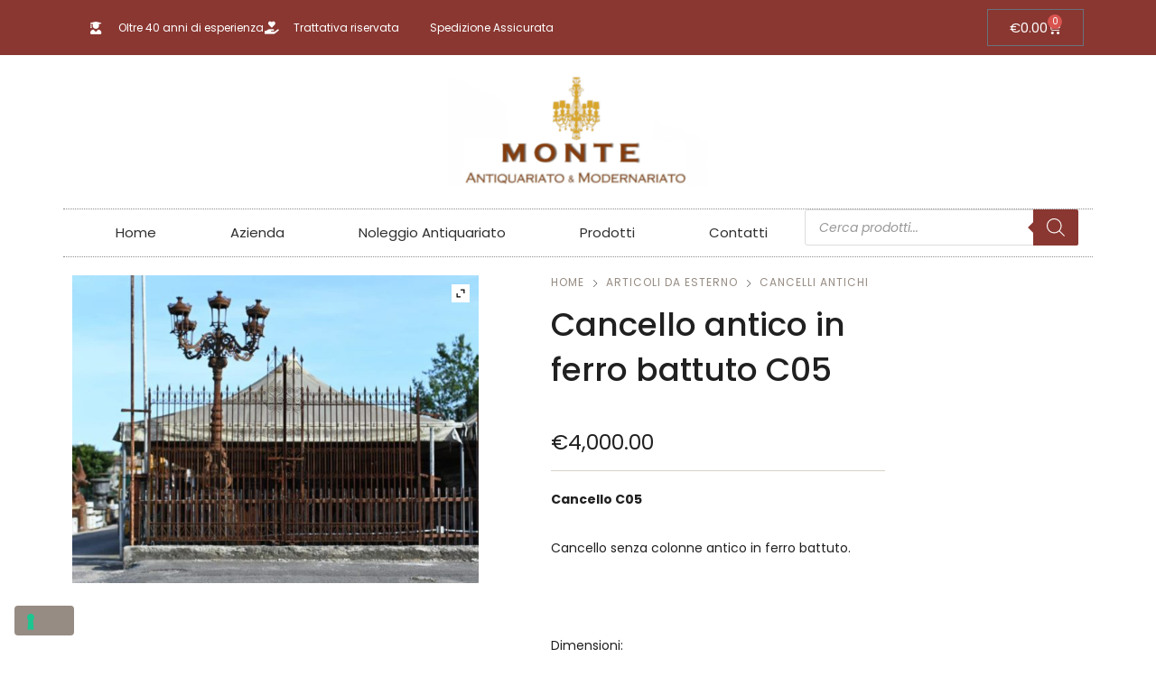

--- FILE ---
content_type: text/html; charset=UTF-8
request_url: https://www.antiquariatomonte.it/prodotto/cancello-c05/
body_size: 42022
content:
<!DOCTYPE html>
<html lang="it-IT" class="no-js">
<head>
<!-- Google Tag Manager Secco -->
<script>(function(w,d,s,l,i){w[l]=w[l]||[];w[l].push({'gtm.start':
new Date().getTime(),event:'gtm.js'});var f=d.getElementsByTagName(s)[0],
j=d.createElement(s),dl=l!='dataLayer'?'&l='+l:'';j.async=true;j.src=
'https://www.googletagmanager.com/gtm.js?id='+i+dl;f.parentNode.insertBefore(j,f);
})(window,document,'script','dataLayer','GTM-5279SGT');</script>
<!-- End Google Tag Manager -->
<!-- Google tag (gtag.js) Secco -->
<script async src="https://www.googletagmanager.com/gtag/js?id=AW-11005411044" type="text/javascript" class=""></script>
<script>
window.dataLayer = window.dataLayer || [];
function gtag(){dataLayer.push(arguments);}
gtag('js', new Date());
gtag('config', 'AW-11005411044', { 'anonymize_ip': true });
</script>
<script></script>
<meta charset="UTF-8">
<meta name="viewport" content="width=device-width, initial-scale=1">
<link rel="profile" href="https://gmpg.org/xfn/11">
<script type="text/javascript" class="_iub_cs_skip">
var _iub = _iub || {};
_iub.csConfiguration = _iub.csConfiguration || {};
_iub.csConfiguration.siteId = "2634601";
_iub.csConfiguration.cookiePolicyId = "21582130";
</script>
<script class="_iub_cs_skip" src="https://cs.iubenda.com/sync/2634601.js"></script>
<meta name="robots" content="index, follow, max-image-preview:large, max-snippet:-1, max-video-preview:-1">
<style>img:is([sizes="auto" i], [sizes^="auto," i]) { contain-intrinsic-size: 3000px 1500px }</style>
<!-- This site is optimized with the Yoast SEO plugin v26.2 - https://yoast.com/wordpress/plugins/seo/ -->
<title>Cancello antico in ferro battuto C05 - Antiquariato Monte</title>
<link rel="canonical" href="https://www.antiquariatomonte.it/prodotto/cancello-c05/">
<meta property="og:locale" content="it_IT">
<meta property="og:type" content="article">
<meta property="og:title" content="Cancello antico in ferro battuto C05 - Antiquariato Monte">
<meta property="og:description" content="Cancello C05  Cancello senza colonne antico in ferro battuto.  &nbsp;  Dimensioni:  Larghezza 414 cm Altezza centrale 290 cm Altezza laterale 230 cm">
<meta property="og:url" content="https://www.antiquariatomonte.it/prodotto/cancello-c05/">
<meta property="og:site_name" content="Antiquariato Monte">
<meta property="article:publisher" content="https://www.facebook.com/antiquariatomonte/">
<meta property="article:modified_time" content="2024-05-30T16:01:52+00:00">
<meta property="og:image" content="https://www.antiquariatomonte.it/wp-content/uploads/2020/05/cancello-antico-e1588698731433.jpg">
<meta property="og:image:width" content="1120">
<meta property="og:image:height" content="850">
<meta property="og:image:type" content="image/jpeg">
<meta name="twitter:card" content="summary_large_image">
<script type="application/ld+json" class="yoast-schema-graph">{"@context":"https://schema.org","@graph":[{"@type":"WebPage","@id":"https://www.antiquariatomonte.it/prodotto/cancello-c05/","url":"https://www.antiquariatomonte.it/prodotto/cancello-c05/","name":"Cancello antico in ferro battuto C05 - Antiquariato Monte","isPartOf":{"@id":"https://www.antiquariatomonte.it/#website"},"primaryImageOfPage":{"@id":"https://www.antiquariatomonte.it/prodotto/cancello-c05/#primaryimage"},"image":{"@id":"https://www.antiquariatomonte.it/prodotto/cancello-c05/#primaryimage"},"thumbnailUrl":"https://www.antiquariatomonte.it/wp-content/uploads/2020/05/cancello-antico-e1588698731433.jpg","datePublished":"2020-05-07T09:01:01+00:00","dateModified":"2024-05-30T16:01:52+00:00","breadcrumb":{"@id":"https://www.antiquariatomonte.it/prodotto/cancello-c05/#breadcrumb"},"inLanguage":"it-IT","potentialAction":[{"@type":"ReadAction","target":["https://www.antiquariatomonte.it/prodotto/cancello-c05/"]}]},{"@type":"ImageObject","inLanguage":"it-IT","@id":"https://www.antiquariatomonte.it/prodotto/cancello-c05/#primaryimage","url":"https://www.antiquariatomonte.it/wp-content/uploads/2020/05/cancello-antico-e1588698731433.jpg","contentUrl":"https://www.antiquariatomonte.it/wp-content/uploads/2020/05/cancello-antico-e1588698731433.jpg","width":1120,"height":850},{"@type":"BreadcrumbList","@id":"https://www.antiquariatomonte.it/prodotto/cancello-c05/#breadcrumb","itemListElement":[{"@type":"ListItem","position":1,"name":"Home","item":"https://www.antiquariatomonte.it/"},{"@type":"ListItem","position":2,"name":"Prodotti","item":"https://www.antiquariatomonte.it/shop/"},{"@type":"ListItem","position":3,"name":"Cancello antico in ferro battuto C05"}]},{"@type":"WebSite","@id":"https://www.antiquariatomonte.it/#website","url":"https://www.antiquariatomonte.it/","name":"Antiquariato Monte","description":"Mobili antichi Antiquariato e Modernariato","publisher":{"@id":"https://www.antiquariatomonte.it/#organization"},"potentialAction":[{"@type":"SearchAction","target":{"@type":"EntryPoint","urlTemplate":"https://www.antiquariatomonte.it/?s={search_term_string}"},"query-input":{"@type":"PropertyValueSpecification","valueRequired":true,"valueName":"search_term_string"}}],"inLanguage":"it-IT"},{"@type":"Organization","@id":"https://www.antiquariatomonte.it/#organization","name":"Antiquariato Monte","url":"https://www.antiquariatomonte.it/","logo":{"@type":"ImageObject","inLanguage":"it-IT","@id":"https://www.antiquariatomonte.it/#/schema/logo/image/","url":"https://www.antiquariatomonte.it/wp-content/uploads/2021/02/logo.png","contentUrl":"https://www.antiquariatomonte.it/wp-content/uploads/2021/02/logo.png","width":400,"height":200,"caption":"Antiquariato Monte"},"image":{"@id":"https://www.antiquariatomonte.it/#/schema/logo/image/"},"sameAs":["https://www.facebook.com/antiquariatomonte/","https://www.instagram.com/antiquariato_monte/"]}]}</script>
<!-- / Yoast SEO plugin. -->
<link rel="dns-prefetch" href="//cdn.iubenda.com">
<link rel="dns-prefetch" href="//www.googletagmanager.com">
<link rel="dns-prefetch" href="//fonts.googleapis.com">
<link rel="alternate" type="application/rss+xml" title="Antiquariato Monte &raquo; Feed" href="https://www.antiquariatomonte.it/feed/">
<link rel="alternate" type="application/rss+xml" title="Antiquariato Monte &raquo; Feed dei commenti" href="https://www.antiquariatomonte.it/comments/feed/">
<script type="text/javascript">
/* <![CDATA[ */
window._wpemojiSettings = {"baseUrl":"https:\/\/s.w.org\/images\/core\/emoji\/16.0.1\/72x72\/","ext":".png","svgUrl":"https:\/\/s.w.org\/images\/core\/emoji\/16.0.1\/svg\/","svgExt":".svg","source":{"concatemoji":"https:\/\/www.antiquariatomonte.it\/wp-includes\/js\/wp-emoji-release.min.js?ver=6.8.3"}};
/*! This file is auto-generated */
!function(s,n){var o,i,e;function c(e){try{var t={supportTests:e,timestamp:(new Date).valueOf()};sessionStorage.setItem(o,JSON.stringify(t))}catch(e){}}function p(e,t,n){e.clearRect(0,0,e.canvas.width,e.canvas.height),e.fillText(t,0,0);var t=new Uint32Array(e.getImageData(0,0,e.canvas.width,e.canvas.height).data),a=(e.clearRect(0,0,e.canvas.width,e.canvas.height),e.fillText(n,0,0),new Uint32Array(e.getImageData(0,0,e.canvas.width,e.canvas.height).data));return t.every(function(e,t){return e===a[t]})}function u(e,t){e.clearRect(0,0,e.canvas.width,e.canvas.height),e.fillText(t,0,0);for(var n=e.getImageData(16,16,1,1),a=0;a<n.data.length;a++)if(0!==n.data[a])return!1;return!0}function f(e,t,n,a){switch(t){case"flag":return n(e,"\ud83c\udff3\ufe0f\u200d\u26a7\ufe0f","\ud83c\udff3\ufe0f\u200b\u26a7\ufe0f")?!1:!n(e,"\ud83c\udde8\ud83c\uddf6","\ud83c\udde8\u200b\ud83c\uddf6")&&!n(e,"\ud83c\udff4\udb40\udc67\udb40\udc62\udb40\udc65\udb40\udc6e\udb40\udc67\udb40\udc7f","\ud83c\udff4\u200b\udb40\udc67\u200b\udb40\udc62\u200b\udb40\udc65\u200b\udb40\udc6e\u200b\udb40\udc67\u200b\udb40\udc7f");case"emoji":return!a(e,"\ud83e\udedf")}return!1}function g(e,t,n,a){var r="undefined"!=typeof WorkerGlobalScope&&self instanceof WorkerGlobalScope?new OffscreenCanvas(300,150):s.createElement("canvas"),o=r.getContext("2d",{willReadFrequently:!0}),i=(o.textBaseline="top",o.font="600 32px Arial",{});return e.forEach(function(e){i[e]=t(o,e,n,a)}),i}function t(e){var t=s.createElement("script");t.src=e,t.defer=!0,s.head.appendChild(t)}"undefined"!=typeof Promise&&(o="wpEmojiSettingsSupports",i=["flag","emoji"],n.supports={everything:!0,everythingExceptFlag:!0},e=new Promise(function(e){s.addEventListener("DOMContentLoaded",e,{once:!0})}),new Promise(function(t){var n=function(){try{var e=JSON.parse(sessionStorage.getItem(o));if("object"==typeof e&&"number"==typeof e.timestamp&&(new Date).valueOf()<e.timestamp+604800&&"object"==typeof e.supportTests)return e.supportTests}catch(e){}return null}();if(!n){if("undefined"!=typeof Worker&&"undefined"!=typeof OffscreenCanvas&&"undefined"!=typeof URL&&URL.createObjectURL&&"undefined"!=typeof Blob)try{var e="postMessage("+g.toString()+"("+[JSON.stringify(i),f.toString(),p.toString(),u.toString()].join(",")+"));",a=new Blob([e],{type:"text/javascript"}),r=new Worker(URL.createObjectURL(a),{name:"wpTestEmojiSupports"});return void(r.onmessage=function(e){c(n=e.data),r.terminate(),t(n)})}catch(e){}c(n=g(i,f,p,u))}t(n)}).then(function(e){for(var t in e)n.supports[t]=e[t],n.supports.everything=n.supports.everything&&n.supports[t],"flag"!==t&&(n.supports.everythingExceptFlag=n.supports.everythingExceptFlag&&n.supports[t]);n.supports.everythingExceptFlag=n.supports.everythingExceptFlag&&!n.supports.flag,n.DOMReady=!1,n.readyCallback=function(){n.DOMReady=!0}}).then(function(){return e}).then(function(){var e;n.supports.everything||(n.readyCallback(),(e=n.source||{}).concatemoji?t(e.concatemoji):e.wpemoji&&e.twemoji&&(t(e.twemoji),t(e.wpemoji)))}))}((window,document),window._wpemojiSettings);
/* ]]> */
</script>
<link rel="stylesheet" id="nova-google-fonts-css" href="https://fonts.googleapis.com/css?family=Poppins%3A400%2C200%2C300%2C400%2C500%2C600%2C700%7CPoppins%3A600%2C400itatic%2C500%2C500itatic%2C700%2C700itatic%7CPlayfair+Display%3A400%2C400itatic%2C500%2C500itatic%2C700%2C700itatic&amp;subset=latin" type="text/css" media="all">
<style id="wp-emoji-styles-inline-css" type="text/css">
img.wp-smiley, img.emoji {
display: inline !important;
border: none !important;
box-shadow: none !important;
height: 1em !important;
width: 1em !important;
margin: 0 0.07em !important;
vertical-align: -0.1em !important;
background: none !important;
padding: 0 !important;
}
</style>
<!-- <link rel="stylesheet" id="wp-block-library-css" href="https://www.antiquariatomonte.it/wp-includes/css/dist/block-library/style.min.css?ver=6.8.3" type="text/css" media="all"> -->
<link rel="stylesheet" type="text/css" href="//www.antiquariatomonte.it/wp-content/cache/wpfc-minified/23h6nd8u/lnbk.css" media="all"/>
<style id="classic-theme-styles-inline-css" type="text/css">
/*! This file is auto-generated */
.wp-block-button__link{color:#fff;background-color:#32373c;border-radius:9999px;box-shadow:none;text-decoration:none;padding:calc(.667em + 2px) calc(1.333em + 2px);font-size:1.125em}.wp-block-file__button{background:#32373c;color:#fff;text-decoration:none}
</style>
<style id="global-styles-inline-css" type="text/css">
:root{--wp--preset--aspect-ratio--square: 1;--wp--preset--aspect-ratio--4-3: 4/3;--wp--preset--aspect-ratio--3-4: 3/4;--wp--preset--aspect-ratio--3-2: 3/2;--wp--preset--aspect-ratio--2-3: 2/3;--wp--preset--aspect-ratio--16-9: 16/9;--wp--preset--aspect-ratio--9-16: 9/16;--wp--preset--color--black: #000000;--wp--preset--color--cyan-bluish-gray: #abb8c3;--wp--preset--color--white: #ffffff;--wp--preset--color--pale-pink: #f78da7;--wp--preset--color--vivid-red: #cf2e2e;--wp--preset--color--luminous-vivid-orange: #ff6900;--wp--preset--color--luminous-vivid-amber: #fcb900;--wp--preset--color--light-green-cyan: #7bdcb5;--wp--preset--color--vivid-green-cyan: #00d084;--wp--preset--color--pale-cyan-blue: #8ed1fc;--wp--preset--color--vivid-cyan-blue: #0693e3;--wp--preset--color--vivid-purple: #9b51e0;--wp--preset--gradient--vivid-cyan-blue-to-vivid-purple: linear-gradient(135deg,rgba(6,147,227,1) 0%,rgb(155,81,224) 100%);--wp--preset--gradient--light-green-cyan-to-vivid-green-cyan: linear-gradient(135deg,rgb(122,220,180) 0%,rgb(0,208,130) 100%);--wp--preset--gradient--luminous-vivid-amber-to-luminous-vivid-orange: linear-gradient(135deg,rgba(252,185,0,1) 0%,rgba(255,105,0,1) 100%);--wp--preset--gradient--luminous-vivid-orange-to-vivid-red: linear-gradient(135deg,rgba(255,105,0,1) 0%,rgb(207,46,46) 100%);--wp--preset--gradient--very-light-gray-to-cyan-bluish-gray: linear-gradient(135deg,rgb(238,238,238) 0%,rgb(169,184,195) 100%);--wp--preset--gradient--cool-to-warm-spectrum: linear-gradient(135deg,rgb(74,234,220) 0%,rgb(151,120,209) 20%,rgb(207,42,186) 40%,rgb(238,44,130) 60%,rgb(251,105,98) 80%,rgb(254,248,76) 100%);--wp--preset--gradient--blush-light-purple: linear-gradient(135deg,rgb(255,206,236) 0%,rgb(152,150,240) 100%);--wp--preset--gradient--blush-bordeaux: linear-gradient(135deg,rgb(254,205,165) 0%,rgb(254,45,45) 50%,rgb(107,0,62) 100%);--wp--preset--gradient--luminous-dusk: linear-gradient(135deg,rgb(255,203,112) 0%,rgb(199,81,192) 50%,rgb(65,88,208) 100%);--wp--preset--gradient--pale-ocean: linear-gradient(135deg,rgb(255,245,203) 0%,rgb(182,227,212) 50%,rgb(51,167,181) 100%);--wp--preset--gradient--electric-grass: linear-gradient(135deg,rgb(202,248,128) 0%,rgb(113,206,126) 100%);--wp--preset--gradient--midnight: linear-gradient(135deg,rgb(2,3,129) 0%,rgb(40,116,252) 100%);--wp--preset--font-size--small: 13px;--wp--preset--font-size--medium: 20px;--wp--preset--font-size--large: 36px;--wp--preset--font-size--x-large: 42px;--wp--preset--spacing--20: 0.44rem;--wp--preset--spacing--30: 0.67rem;--wp--preset--spacing--40: 1rem;--wp--preset--spacing--50: 1.5rem;--wp--preset--spacing--60: 2.25rem;--wp--preset--spacing--70: 3.38rem;--wp--preset--spacing--80: 5.06rem;--wp--preset--shadow--natural: 6px 6px 9px rgba(0, 0, 0, 0.2);--wp--preset--shadow--deep: 12px 12px 50px rgba(0, 0, 0, 0.4);--wp--preset--shadow--sharp: 6px 6px 0px rgba(0, 0, 0, 0.2);--wp--preset--shadow--outlined: 6px 6px 0px -3px rgba(255, 255, 255, 1), 6px 6px rgba(0, 0, 0, 1);--wp--preset--shadow--crisp: 6px 6px 0px rgba(0, 0, 0, 1);}:where(.is-layout-flex){gap: 0.5em;}:where(.is-layout-grid){gap: 0.5em;}body .is-layout-flex{display: flex;}.is-layout-flex{flex-wrap: wrap;align-items: center;}.is-layout-flex > :is(*, div){margin: 0;}body .is-layout-grid{display: grid;}.is-layout-grid > :is(*, div){margin: 0;}:where(.wp-block-columns.is-layout-flex){gap: 2em;}:where(.wp-block-columns.is-layout-grid){gap: 2em;}:where(.wp-block-post-template.is-layout-flex){gap: 1.25em;}:where(.wp-block-post-template.is-layout-grid){gap: 1.25em;}.has-black-color{color: var(--wp--preset--color--black) !important;}.has-cyan-bluish-gray-color{color: var(--wp--preset--color--cyan-bluish-gray) !important;}.has-white-color{color: var(--wp--preset--color--white) !important;}.has-pale-pink-color{color: var(--wp--preset--color--pale-pink) !important;}.has-vivid-red-color{color: var(--wp--preset--color--vivid-red) !important;}.has-luminous-vivid-orange-color{color: var(--wp--preset--color--luminous-vivid-orange) !important;}.has-luminous-vivid-amber-color{color: var(--wp--preset--color--luminous-vivid-amber) !important;}.has-light-green-cyan-color{color: var(--wp--preset--color--light-green-cyan) !important;}.has-vivid-green-cyan-color{color: var(--wp--preset--color--vivid-green-cyan) !important;}.has-pale-cyan-blue-color{color: var(--wp--preset--color--pale-cyan-blue) !important;}.has-vivid-cyan-blue-color{color: var(--wp--preset--color--vivid-cyan-blue) !important;}.has-vivid-purple-color{color: var(--wp--preset--color--vivid-purple) !important;}.has-black-background-color{background-color: var(--wp--preset--color--black) !important;}.has-cyan-bluish-gray-background-color{background-color: var(--wp--preset--color--cyan-bluish-gray) !important;}.has-white-background-color{background-color: var(--wp--preset--color--white) !important;}.has-pale-pink-background-color{background-color: var(--wp--preset--color--pale-pink) !important;}.has-vivid-red-background-color{background-color: var(--wp--preset--color--vivid-red) !important;}.has-luminous-vivid-orange-background-color{background-color: var(--wp--preset--color--luminous-vivid-orange) !important;}.has-luminous-vivid-amber-background-color{background-color: var(--wp--preset--color--luminous-vivid-amber) !important;}.has-light-green-cyan-background-color{background-color: var(--wp--preset--color--light-green-cyan) !important;}.has-vivid-green-cyan-background-color{background-color: var(--wp--preset--color--vivid-green-cyan) !important;}.has-pale-cyan-blue-background-color{background-color: var(--wp--preset--color--pale-cyan-blue) !important;}.has-vivid-cyan-blue-background-color{background-color: var(--wp--preset--color--vivid-cyan-blue) !important;}.has-vivid-purple-background-color{background-color: var(--wp--preset--color--vivid-purple) !important;}.has-black-border-color{border-color: var(--wp--preset--color--black) !important;}.has-cyan-bluish-gray-border-color{border-color: var(--wp--preset--color--cyan-bluish-gray) !important;}.has-white-border-color{border-color: var(--wp--preset--color--white) !important;}.has-pale-pink-border-color{border-color: var(--wp--preset--color--pale-pink) !important;}.has-vivid-red-border-color{border-color: var(--wp--preset--color--vivid-red) !important;}.has-luminous-vivid-orange-border-color{border-color: var(--wp--preset--color--luminous-vivid-orange) !important;}.has-luminous-vivid-amber-border-color{border-color: var(--wp--preset--color--luminous-vivid-amber) !important;}.has-light-green-cyan-border-color{border-color: var(--wp--preset--color--light-green-cyan) !important;}.has-vivid-green-cyan-border-color{border-color: var(--wp--preset--color--vivid-green-cyan) !important;}.has-pale-cyan-blue-border-color{border-color: var(--wp--preset--color--pale-cyan-blue) !important;}.has-vivid-cyan-blue-border-color{border-color: var(--wp--preset--color--vivid-cyan-blue) !important;}.has-vivid-purple-border-color{border-color: var(--wp--preset--color--vivid-purple) !important;}.has-vivid-cyan-blue-to-vivid-purple-gradient-background{background: var(--wp--preset--gradient--vivid-cyan-blue-to-vivid-purple) !important;}.has-light-green-cyan-to-vivid-green-cyan-gradient-background{background: var(--wp--preset--gradient--light-green-cyan-to-vivid-green-cyan) !important;}.has-luminous-vivid-amber-to-luminous-vivid-orange-gradient-background{background: var(--wp--preset--gradient--luminous-vivid-amber-to-luminous-vivid-orange) !important;}.has-luminous-vivid-orange-to-vivid-red-gradient-background{background: var(--wp--preset--gradient--luminous-vivid-orange-to-vivid-red) !important;}.has-very-light-gray-to-cyan-bluish-gray-gradient-background{background: var(--wp--preset--gradient--very-light-gray-to-cyan-bluish-gray) !important;}.has-cool-to-warm-spectrum-gradient-background{background: var(--wp--preset--gradient--cool-to-warm-spectrum) !important;}.has-blush-light-purple-gradient-background{background: var(--wp--preset--gradient--blush-light-purple) !important;}.has-blush-bordeaux-gradient-background{background: var(--wp--preset--gradient--blush-bordeaux) !important;}.has-luminous-dusk-gradient-background{background: var(--wp--preset--gradient--luminous-dusk) !important;}.has-pale-ocean-gradient-background{background: var(--wp--preset--gradient--pale-ocean) !important;}.has-electric-grass-gradient-background{background: var(--wp--preset--gradient--electric-grass) !important;}.has-midnight-gradient-background{background: var(--wp--preset--gradient--midnight) !important;}.has-small-font-size{font-size: var(--wp--preset--font-size--small) !important;}.has-medium-font-size{font-size: var(--wp--preset--font-size--medium) !important;}.has-large-font-size{font-size: var(--wp--preset--font-size--large) !important;}.has-x-large-font-size{font-size: var(--wp--preset--font-size--x-large) !important;}
:where(.wp-block-post-template.is-layout-flex){gap: 1.25em;}:where(.wp-block-post-template.is-layout-grid){gap: 1.25em;}
:where(.wp-block-columns.is-layout-flex){gap: 2em;}:where(.wp-block-columns.is-layout-grid){gap: 2em;}
:root :where(.wp-block-pullquote){font-size: 1.5em;line-height: 1.6;}
</style>
<!-- <link rel="stylesheet" id="contact-form-7-css" href="https://www.antiquariatomonte.it/wp-content/plugins/contact-form-7/includes/css/styles.css?ver=6.1.2" type="text/css" media="all"> -->
<!-- <link rel="stylesheet" id="cresta-whatsapp-chat-front-style-css" href="https://www.antiquariatomonte.it/wp-content/plugins/cresta-whatsapp-chat/css/cresta-whatsapp-chat-front-css.min.css?ver=1.3.6" type="text/css" media="all"> -->
<!-- <link rel="stylesheet" id="rs-plugin-settings-css" href="https://www.antiquariatomonte.it/wp-content/plugins/revslider/public/assets/css/rs6.css?ver=6.3.9" type="text/css" media="all"> -->
<link rel="stylesheet" type="text/css" href="//www.antiquariatomonte.it/wp-content/cache/wpfc-minified/7j56wgks/lnbk.css" media="all"/>
<style id="rs-plugin-settings-inline-css" type="text/css">
#rs-demo-id {}
</style>
<!-- <link rel="stylesheet" id="wc-address-autocomplete-css" href="https://www.antiquariatomonte.it/wp-content/plugins/woocommerce/assets/css/address-autocomplete.css?ver=10.3.0" type="text/css" media="all"> -->
<!-- <link rel="stylesheet" id="photoswipe-css" href="https://www.antiquariatomonte.it/wp-content/plugins/woocommerce/assets/css/photoswipe/photoswipe.min.css?ver=10.3.0" type="text/css" media="all"> -->
<!-- <link rel="stylesheet" id="photoswipe-default-skin-css" href="https://www.antiquariatomonte.it/wp-content/plugins/woocommerce/assets/css/photoswipe/default-skin/default-skin.min.css?ver=10.3.0" type="text/css" media="all"> -->
<link rel="stylesheet" type="text/css" href="//www.antiquariatomonte.it/wp-content/cache/wpfc-minified/1mv40ttr/2sja2.css" media="all"/>
<style id="woocommerce-inline-inline-css" type="text/css">
.woocommerce form .form-row .required { visibility: visible; }
</style>
<!-- <link rel="stylesheet" id="trp-language-switcher-style-css" href="https://www.antiquariatomonte.it/wp-content/plugins/translatepress-multilingual/assets/css/trp-language-switcher.css?ver=3.0.1" type="text/css" media="all"> -->
<!-- <link rel="stylesheet" id="brands-styles-css" href="https://www.antiquariatomonte.it/wp-content/plugins/woocommerce/assets/css/brands.css?ver=10.3.0" type="text/css" media="all"> -->
<!-- <link rel="stylesheet" id="dgwt-wcas-style-css" href="https://www.antiquariatomonte.it/wp-content/plugins/ajax-search-for-woocommerce/assets/css/style.min.css?ver=1.31.0" type="text/css" media="all"> -->
<!-- <link rel="stylesheet" id="WCPAY_EXPRESS_CHECKOUT_ECE-css" href="https://www.antiquariatomonte.it/wp-content/plugins/woocommerce-payments/dist/express-checkout.css?ver=10.1.0" type="text/css" media="all"> -->
<!-- <link rel="stylesheet" id="novaworks-icons-css" href="https://www.antiquariatomonte.it/wp-content/themes/nyture/assets/icon-fonts/core/css/style.css?ver=1.0.7" type="text/css" media="all"> -->
<!-- <link rel="stylesheet" id="select2-css" href="https://www.antiquariatomonte.it/wp-content/plugins/woocommerce/assets/css/select2.css?ver=10.3.0" type="text/css" media="all"> -->
<!-- <link rel="stylesheet" id="fontawesome-pro-css" href="https://www.antiquariatomonte.it/wp-content/themes/nyture/assets/vendor/fontawesome-pro/css/all.css?ver=5.1.0" type="text/css" media="all"> -->
<!-- <link rel="stylesheet" id="nova-nyture-styles-css" href="https://www.antiquariatomonte.it/wp-content/themes/nyture/assets/css/app.css?ver=1.0.7" type="text/css" media="all"> -->
<!-- <link rel="stylesheet" id="elementor-frontend-css" href="https://www.antiquariatomonte.it/wp-content/plugins/elementor/assets/css/frontend.min.css?ver=3.32.5" type="text/css" media="all"> -->
<!-- <link rel="stylesheet" id="widget-icon-list-css" href="https://www.antiquariatomonte.it/wp-content/plugins/elementor/assets/css/widget-icon-list.min.css?ver=3.32.5" type="text/css" media="all"> -->
<!-- <link rel="stylesheet" id="widget-woocommerce-menu-cart-css" href="https://www.antiquariatomonte.it/wp-content/plugins/elementor-pro/assets/css/widget-woocommerce-menu-cart.min.css?ver=3.32.3" type="text/css" media="all"> -->
<!-- <link rel="stylesheet" id="widget-image-css" href="https://www.antiquariatomonte.it/wp-content/plugins/elementor/assets/css/widget-image.min.css?ver=3.32.5" type="text/css" media="all"> -->
<!-- <link rel="stylesheet" id="widget-nav-menu-css" href="https://www.antiquariatomonte.it/wp-content/plugins/elementor-pro/assets/css/widget-nav-menu.min.css?ver=3.32.3" type="text/css" media="all"> -->
<!-- <link rel="stylesheet" id="widget-divider-css" href="https://www.antiquariatomonte.it/wp-content/plugins/elementor/assets/css/widget-divider.min.css?ver=3.32.5" type="text/css" media="all"> -->
<!-- <link rel="stylesheet" id="elementor-icons-css" href="https://www.antiquariatomonte.it/wp-content/plugins/elementor/assets/lib/eicons/css/elementor-icons.min.css?ver=5.44.0" type="text/css" media="all"> -->
<link rel="stylesheet" type="text/css" href="//www.antiquariatomonte.it/wp-content/cache/wpfc-minified/1n1mv2b6/lnc8.css" media="all"/>
<link rel="stylesheet" id="elementor-post-3616-css" href="https://www.antiquariatomonte.it/wp-content/uploads/elementor/css/post-3616.css?ver=1761196040" type="text/css" media="all">
<!-- <link rel="stylesheet" id="font-awesome-5-all-css" href="https://www.antiquariatomonte.it/wp-content/plugins/elementor/assets/lib/font-awesome/css/all.min.css?ver=3.32.5" type="text/css" media="all"> -->
<!-- <link rel="stylesheet" id="font-awesome-4-shim-css" href="https://www.antiquariatomonte.it/wp-content/plugins/elementor/assets/lib/font-awesome/css/v4-shims.min.css?ver=3.32.5" type="text/css" media="all"> -->
<link rel="stylesheet" type="text/css" href="//www.antiquariatomonte.it/wp-content/cache/wpfc-minified/lw4ux7j7/lnbk.css" media="all"/>
<link rel="stylesheet" id="elementor-post-14591-css" href="https://www.antiquariatomonte.it/wp-content/uploads/elementor/css/post-14591.css?ver=1761196040" type="text/css" media="all">
<link rel="stylesheet" id="elementor-post-14537-css" href="https://www.antiquariatomonte.it/wp-content/uploads/elementor/css/post-14537.css?ver=1761196040" type="text/css" media="all">
<!-- <link rel="stylesheet" id="ywzm-prettyPhoto-css" href="//www.antiquariatomonte.it/wp-content/plugins/woocommerce/assets/css/prettyPhoto.css?ver=2.1.1" type="text/css" media="all"> -->
<link rel="stylesheet" type="text/css" href="//www.antiquariatomonte.it/wp-content/cache/wpfc-minified/6n0efq27/lnc8.css" media="all"/>
<style id="ywzm-prettyPhoto-inline-css" type="text/css">
div.pp_woocommerce a.pp_contract, div.pp_woocommerce a.pp_expand{
content: unset !important;
background-color:  #ffffff;
width: 20px;
height: 20px;
margin-top: 5px;
margin-left: 5px;
}
div.pp_woocommerce a.pp_contract, div.pp_woocommerce a.pp_expand:hover{
background-color:  #ffffff;
}
div.pp_woocommerce a.pp_contract, div.pp_woocommerce a.pp_contract:hover{
background-color:  #ffffff;
}
a.pp_expand:before, a.pp_contract:before{
content: unset !important;
}
a.pp_expand .expand-button-hidden svg, a.pp_contract .expand-button-hidden svg{
width: 20px;
height: 20px;
padding: 5px;
}
.expand-button-hidden path{
fill:  #000000;
}
</style>
<!-- <link rel="stylesheet" id="ywzm-magnifier-css" href="https://www.antiquariatomonte.it/wp-content/plugins/yith-woocommerce-zoom-magnifier/assets/css/yith_magnifier.css?ver=2.1.1" type="text/css" media="all"> -->
<!-- <link rel="stylesheet" id="ywzm_frontend-css" href="https://www.antiquariatomonte.it/wp-content/plugins/yith-woocommerce-zoom-magnifier/assets/css/frontend.css?ver=2.1.1" type="text/css" media="all"> -->
<link rel="stylesheet" type="text/css" href="//www.antiquariatomonte.it/wp-content/cache/wpfc-minified/kp4ek68v/lnc8.css" media="all"/>
<style id="ywzm_frontend-inline-css" type="text/css">
#slider-prev, #slider-next {
background-color:  #ffffff;
border: 2px solid #000000;
width:25px !important;
height:25px !important;
}
.yith_slider_arrow span{
width:25px !important;
height:25px !important;
}
#slider-prev:hover, #slider-next:hover {
background-color:  #ffffff;
border: 2px solid #000000;
}
.thumbnails.slider path:hover {
fill:#000000;
}
.thumbnails.slider path {
fill:#000000;
width:25px !important;
height:25px !important;
}
.thumbnails.slider svg {
width: 22px;
height: 22px;
}
a.yith_expand {
position: absolute;
z-index: 1000;
background-color:  #ffffff;
width: 20px;
height: 20px;
top: 10px;
bottom: initial;
left: initial;
right: 10px;
border-radius: 0%;
}
.expand-button-hidden svg{
width: 20px;
height: 20px;
}
.expand-button-hidden path{
fill:  #000000;
}
</style>
<!-- <link rel="stylesheet" id="nova-default-fonts-css" href="https://www.antiquariatomonte.it/wp-content/themes/nyture/inc/fonts/default.css?ver=1.0.7" type="text/css" media="all"> -->
<!-- <link rel="stylesheet" id="elementor-gf-local-roboto-css" href="https://www.antiquariatomonte.it/wp-content/uploads/elementor/google-fonts/css/roboto.css?ver=1742231233" type="text/css" media="all"> -->
<!-- <link rel="stylesheet" id="elementor-gf-local-robotoslab-css" href="https://www.antiquariatomonte.it/wp-content/uploads/elementor/google-fonts/css/robotoslab.css?ver=1742231239" type="text/css" media="all"> -->
<!-- <link rel="stylesheet" id="elementor-icons-shared-0-css" href="https://www.antiquariatomonte.it/wp-content/plugins/elementor/assets/lib/font-awesome/css/fontawesome.min.css?ver=5.15.3" type="text/css" media="all"> -->
<!-- <link rel="stylesheet" id="elementor-icons-fa-solid-css" href="https://www.antiquariatomonte.it/wp-content/plugins/elementor/assets/lib/font-awesome/css/solid.min.css?ver=5.15.3" type="text/css" media="all"> -->
<!-- <link rel="stylesheet" id="elementor-icons-fa-brands-css" href="https://www.antiquariatomonte.it/wp-content/plugins/elementor/assets/lib/font-awesome/css/brands.min.css?ver=5.15.3" type="text/css" media="all"> -->
<link rel="stylesheet" type="text/css" href="//www.antiquariatomonte.it/wp-content/cache/wpfc-minified/2nh9ke3j/lnbk.css" media="all"/>
<script type="text/template" id="tmpl-variation-template">
<div class="woocommerce-variation-description">{{{ data.variation.variation_description }}}</div>
<div class="woocommerce-variation-price">{{{ data.variation.price_html }}}</div>
<div class="woocommerce-variation-availability">{{{ data.variation.availability_html }}}</div>
</script>
<script type="text/template" id="tmpl-unavailable-variation-template">
<p role="alert">Questo prodotto non &#232; disponibile. Scegli un&#039;altra combinazione.</p>
</script>
<script type="text/javascript" id="woocommerce-google-analytics-integration-gtag-js-after">
/* <![CDATA[ */
/* Google Analytics for WooCommerce (gtag.js) */
window.dataLayer = window.dataLayer || [];
function gtag(){dataLayer.push(arguments);}
// Set up default consent state.
for ( const mode of [{"analytics_storage":"denied","ad_storage":"denied","ad_user_data":"denied","ad_personalization":"denied","region":["AT","BE","BG","HR","CY","CZ","DK","EE","FI","FR","DE","GR","HU","IS","IE","IT","LV","LI","LT","LU","MT","NL","NO","PL","PT","RO","SK","SI","ES","SE","GB","CH"]}] || [] ) {
gtag( "consent", "default", { "wait_for_update": 500, ...mode } );
}
gtag("js", new Date());
gtag("set", "developer_id.dOGY3NW", true);
gtag("config", "G-TVTEL0M8F9", {"track_404":true,"allow_google_signals":true,"logged_in":false,"linker":{"domains":[],"allow_incoming":false},"custom_map":{"dimension1":"logged_in"}});
/* ]]> */
</script>
<script type="text/javascript" class=" _iub_cs_skip" id="iubenda-head-inline-scripts-0">
/* <![CDATA[ */
var _iub = _iub || [];
_iub.csConfiguration = {"ccpaAcknowledgeOnDisplay":true,"ccpaApplies":true,"consentOnContinuedBrowsing":false,"enableCcpa":true,"floatingPreferencesButtonDisplay":"bottom-left","invalidateConsentWithoutLog":true,"perPurposeConsent":true,"siteId":2634601,"whitelabel":false,"cookiePolicyId":21582130,"lang":"it", "banner":{ "acceptButtonDisplay":true,"closeButtonDisplay":false,"customizeButtonDisplay":true,"explicitWithdrawal":true,"listPurposes":true,"position":"float-top-center","rejectButtonDisplay":true }};
/* ]]> */
</script>
<script type="text/javascript" class=" _iub_cs_skip" src="//cdn.iubenda.com/cs/ccpa/stub.js?ver=3.12.4" id="iubenda-head-scripts-1-js"></script>
<script type="text/javascript" charset="UTF-8" async="" class=" _iub_cs_skip" src="//cdn.iubenda.com/cs/iubenda_cs.js?ver=3.12.4" id="iubenda-head-scripts-2-js"></script>
<script type="text/javascript" src="https://www.antiquariatomonte.it/wp-includes/js/jquery/jquery.min.js?ver=3.7.1" id="jquery-core-js"></script>
<script type="text/javascript" src="https://www.antiquariatomonte.it/wp-includes/js/jquery/jquery-migrate.min.js?ver=3.4.1" id="jquery-migrate-js"></script>
<script type="text/javascript" src="https://www.antiquariatomonte.it/wp-content/plugins/revslider/public/assets/js/rbtools.min.js?ver=6.3.9" id="tp-tools-js"></script>
<script type="text/javascript" src="https://www.antiquariatomonte.it/wp-content/plugins/revslider/public/assets/js/rs6.min.js?ver=6.3.9" id="revmin-js"></script>
<script type="text/javascript" src="https://www.antiquariatomonte.it/wp-content/plugins/woocommerce/assets/js/jquery-blockui/jquery.blockUI.min.js?ver=2.7.0-wc.10.3.0" id="wc-jquery-blockui-js" defer data-wp-strategy="defer"></script>
<script type="text/javascript" id="wc-add-to-cart-js-extra">
/* <![CDATA[ */
var wc_add_to_cart_params = {"ajax_url":"\/wp-admin\/admin-ajax.php","wc_ajax_url":"\/?wc-ajax=%%endpoint%%","i18n_view_cart":"Visualizza carrello","cart_url":"https:\/\/www.antiquariatomonte.it\/carrello\/","is_cart":"","cart_redirect_after_add":"yes"};
/* ]]> */
</script>
<script type="text/javascript" src="https://www.antiquariatomonte.it/wp-content/plugins/woocommerce/assets/js/frontend/add-to-cart.min.js?ver=10.3.0" id="wc-add-to-cart-js" defer data-wp-strategy="defer"></script>
<script type="text/javascript" id="wc-address-autocomplete-common-js-extra">
/* <![CDATA[ */
var wc_address_autocomplete_common_params = {"address_providers":"[{\"id\":\"woocommerce_payments\",\"name\":\"WooCommerce Payments\",\"branding_html\":\"Powered by\u00a0<img style=\\\"height: 15px;width: 45px;margin-bottom: -2px\\\" src=\\\"https:\\\/\\\/www.antiquariatomonte.it\\\/wp-content\\\/plugins\\\/woocommerce\\\/assets\\\/images\\\/address-autocomplete\\\/google.svg\\\" alt=\\\"Google logo\\\" \\\/>\"}]"};
/* ]]> */
</script>
<script type="text/javascript" src="https://www.antiquariatomonte.it/wp-content/plugins/woocommerce/assets/js/frontend/utils/address-autocomplete-common.min.js?ver=10.3.0" id="wc-address-autocomplete-common-js" defer data-wp-strategy="defer"></script>
<script type="text/javascript" src="https://www.antiquariatomonte.it/wp-content/plugins/woocommerce/assets/js/dompurify/purify.min.js?ver=10.3.0" id="wc-dompurify-js" defer data-wp-strategy="defer"></script>
<script type="text/javascript" src="https://www.antiquariatomonte.it/wp-content/plugins/woocommerce/assets/js/frontend/address-autocomplete.min.js?ver=10.3.0" id="wc-address-autocomplete-js" defer data-wp-strategy="defer"></script>
<script type="text/javascript" src="https://www.antiquariatomonte.it/wp-content/plugins/woocommerce/assets/js/zoom/jquery.zoom.min.js?ver=1.7.21-wc.10.3.0" id="wc-zoom-js" defer data-wp-strategy="defer"></script>
<script type="text/javascript" src="https://www.antiquariatomonte.it/wp-content/plugins/woocommerce/assets/js/flexslider/jquery.flexslider.min.js?ver=2.7.2-wc.10.3.0" id="wc-flexslider-js" defer data-wp-strategy="defer"></script>
<script type="text/javascript" src="https://www.antiquariatomonte.it/wp-content/plugins/woocommerce/assets/js/photoswipe/photoswipe.min.js?ver=4.1.1-wc.10.3.0" id="wc-photoswipe-js" defer data-wp-strategy="defer"></script>
<script type="text/javascript" src="https://www.antiquariatomonte.it/wp-content/plugins/woocommerce/assets/js/photoswipe/photoswipe-ui-default.min.js?ver=4.1.1-wc.10.3.0" id="wc-photoswipe-ui-default-js" defer data-wp-strategy="defer"></script>
<script type="text/javascript" id="wc-single-product-js-extra">
/* <![CDATA[ */
var wc_single_product_params = {"i18n_required_rating_text":"Seleziona una valutazione","i18n_rating_options":["1 stella su 5","2 stelle su 5","3 stelle su 5","4 stelle su 5","5 stelle su 5"],"i18n_product_gallery_trigger_text":"Visualizza la galleria di immagini a schermo intero","review_rating_required":"yes","flexslider":{"rtl":false,"animation":"slide","smoothHeight":true,"directionNav":false,"controlNav":"thumbnails","slideshow":false,"animationSpeed":300,"animationLoop":false},"zoom_enabled":"1","zoom_options":[],"photoswipe_enabled":"1","photoswipe_options":{"shareEl":false,"closeOnScroll":false,"history":false,"hideAnimationDuration":true,"showAnimationDuration":true,"showHideOpacity":true},"flexslider_enabled":"1"};
/* ]]> */
</script>
<script type="text/javascript" src="https://www.antiquariatomonte.it/wp-content/plugins/woocommerce/assets/js/frontend/single-product.min.js?ver=10.3.0" id="wc-single-product-js" defer data-wp-strategy="defer"></script>
<script type="text/javascript" src="https://www.antiquariatomonte.it/wp-content/plugins/woocommerce/assets/js/js-cookie/js.cookie.min.js?ver=2.1.4-wc.10.3.0" id="wc-js-cookie-js" defer data-wp-strategy="defer"></script>
<script type="text/javascript" id="woocommerce-js-extra">
/* <![CDATA[ */
var woocommerce_params = {"ajax_url":"\/wp-admin\/admin-ajax.php","wc_ajax_url":"\/?wc-ajax=%%endpoint%%","i18n_password_show":"Mostra password","i18n_password_hide":"Nascondi password"};
/* ]]> */
</script>
<script type="text/javascript" src="https://www.antiquariatomonte.it/wp-content/plugins/woocommerce/assets/js/frontend/woocommerce.min.js?ver=10.3.0" id="woocommerce-js" defer data-wp-strategy="defer"></script>
<script type="text/javascript" src="https://www.antiquariatomonte.it/wp-content/plugins/translatepress-multilingual/assets/js/trp-frontend-compatibility.js?ver=3.0.1" id="trp-frontend-compatibility-js"></script>
<script type="text/javascript" id="WCPAY_ASSETS-js-extra">
/* <![CDATA[ */
var wcpayAssets = {"url":"https:\/\/www.antiquariatomonte.it\/wp-content\/plugins\/woocommerce-payments\/dist\/"};
/* ]]> */
</script>
<script type="text/javascript" src="https://www.antiquariatomonte.it/wp-content/plugins/woocommerce/assets/js/select2/select2.full.min.js?ver=4.0.3-wc.10.3.0" id="select2-js" defer data-wp-strategy="defer"></script>
<script type="text/javascript" src="https://www.antiquariatomonte.it/wp-content/plugins/woocommerce/assets/js/flexslider/jquery.flexslider.min.js?ver=2.7.2-wc.10.3.0" id="flexslider-js" defer data-wp-strategy="defer"></script>
<script type="text/javascript" src="https://www.antiquariatomonte.it/wp-includes/js/underscore.min.js?ver=1.13.7" id="underscore-js"></script>
<script type="text/javascript" id="wp-util-js-extra">
/* <![CDATA[ */
var _wpUtilSettings = {"ajax":{"url":"\/wp-admin\/admin-ajax.php"}};
/* ]]> */
</script>
<script type="text/javascript" src="https://www.antiquariatomonte.it/wp-includes/js/wp-util.min.js?ver=6.8.3" id="wp-util-js"></script>
<script type="text/javascript" id="wc-add-to-cart-variation-js-extra">
/* <![CDATA[ */
var wc_add_to_cart_variation_params = {"wc_ajax_url":"\/?wc-ajax=%%endpoint%%","i18n_no_matching_variations_text":"Nessun prodotto corrisponde alla tua scelta. Prova con un'altra combinazione.","i18n_make_a_selection_text":"Seleziona le opzioni del prodotto prima di aggiungerlo al carrello.","i18n_unavailable_text":"Questo prodotto non \u00e8 disponibile. Scegli un'altra combinazione.","i18n_reset_alert_text":"La tua selezione \u00e8 stata azzerata. Seleziona le opzioni del prodotto prima di aggiungerlo al carrello."};
/* ]]> */
</script>
<script type="text/javascript" src="https://www.antiquariatomonte.it/wp-content/plugins/woocommerce/assets/js/frontend/add-to-cart-variation.min.js?ver=10.3.0" id="wc-add-to-cart-variation-js" defer data-wp-strategy="defer"></script>
<script type="text/javascript" src="https://www.antiquariatomonte.it/wp-content/plugins/elementor/assets/lib/font-awesome/js/v4-shims.min.js?ver=3.32.5" id="font-awesome-4-shim-js"></script>
<link rel="https://api.w.org/" href="https://www.antiquariatomonte.it/wp-json/">
<link rel="alternate" title="JSON" type="application/json" href="https://www.antiquariatomonte.it/wp-json/wp/v2/product/3144">
<link rel="EditURI" type="application/rsd+xml" title="RSD" href="https://www.antiquariatomonte.it/xmlrpc.php?rsd">
<meta name="generator" content="WordPress 6.8.3">
<meta name="generator" content="WooCommerce 10.3.0">
<link rel="shortlink" href="https://www.antiquariatomonte.it/?p=3144">
<link rel="alternate" title="oEmbed (JSON)" type="application/json+oembed" href="https://www.antiquariatomonte.it/wp-json/oembed/1.0/embed?url=https%3A%2F%2Fwww.antiquariatomonte.it%2Fprodotto%2Fcancello-c05%2F">
<link rel="alternate" title="oEmbed (XML)" type="text/xml+oembed" href="https://www.antiquariatomonte.it/wp-json/oembed/1.0/embed?url=https%3A%2F%2Fwww.antiquariatomonte.it%2Fprodotto%2Fcancello-c05%2F&amp;format=xml">
<style id="cresta-help-chat-inline-css">.cresta-whatsapp-chat-box, .cresta-whatsapp-chat-button {z-index:1000}.cresta-whatsapp-chat-container-button {z-index:999}.cresta-whatsapp-chat-container {z-index:1000}.cresta-whatsapp-chat-overlay {z-index:998}</style>
<meta name="ti-site-data" content="[base64]">
<link rel="alternate" hreflang="it-IT" href="https://www.antiquariatomonte.it/prodotto/cancello-c05/">
<link rel="alternate" hreflang="it" href="https://www.antiquariatomonte.it/prodotto/cancello-c05/">
<script>
(function(h,o,t,j,a,r){
h.hj=h.hj||function(){(h.hj.q=h.hj.q||[]).push(arguments)};
h._hjSettings={hjid:3240594,hjsv:5};
a=o.getElementsByTagName('head')[0];
r=o.createElement('script');r.async=1;
r.src=t+h._hjSettings.hjid+j+h._hjSettings.hjsv;
a.appendChild(r);
})(window,document,'//static.hotjar.com/c/hotjar-','.js?sv=');
</script>
<style>
.dgwt-wcas-ico-magnifier,.dgwt-wcas-ico-magnifier-handler{max-width:20px}.dgwt-wcas-search-wrapp{max-width:600px}.dgwt-wcas-search-wrapp .dgwt-wcas-sf-wrapp .dgwt-wcas-search-submit::before{border-color:transparent #8a3731}.dgwt-wcas-search-wrapp .dgwt-wcas-sf-wrapp .dgwt-wcas-search-submit:hover::before,.dgwt-wcas-search-wrapp .dgwt-wcas-sf-wrapp .dgwt-wcas-search-submit:focus::before{border-right-color:#8a3731}.dgwt-wcas-search-wrapp .dgwt-wcas-sf-wrapp .dgwt-wcas-search-submit,.dgwt-wcas-om-bar .dgwt-wcas-om-return{background-color:#8a3731;color:#fff}.dgwt-wcas-search-wrapp .dgwt-wcas-ico-magnifier,.dgwt-wcas-search-wrapp .dgwt-wcas-sf-wrapp .dgwt-wcas-search-submit svg path,.dgwt-wcas-om-bar .dgwt-wcas-om-return svg path{fill:#fff}		</style>
<!-- Google site verification - Google for WooCommerce -->
<meta name="google-site-verification" content="2LjBVmzfXdF8mVk6cLtNn1IVYhLRBPMOc2uKIXcPHE0">
<script>
var nova_ajax_url = 'https://www.antiquariatomonte.it/wp-admin/admin-ajax.php';
</script>
<noscript><style>.woocommerce-product-gallery{ opacity: 1 !important; }</style></noscript>
<meta name="generator" content="Elementor 3.32.5; features: additional_custom_breakpoints; settings: css_print_method-external, google_font-enabled, font_display-auto">
<style>
.e-con.e-parent:nth-of-type(n+4):not(.e-lazyloaded):not(.e-no-lazyload),
.e-con.e-parent:nth-of-type(n+4):not(.e-lazyloaded):not(.e-no-lazyload) * {
background-image: none !important;
}
@media screen and (max-height: 1024px) {
.e-con.e-parent:nth-of-type(n+3):not(.e-lazyloaded):not(.e-no-lazyload),
.e-con.e-parent:nth-of-type(n+3):not(.e-lazyloaded):not(.e-no-lazyload) * {
background-image: none !important;
}
}
@media screen and (max-height: 640px) {
.e-con.e-parent:nth-of-type(n+2):not(.e-lazyloaded):not(.e-no-lazyload),
.e-con.e-parent:nth-of-type(n+2):not(.e-lazyloaded):not(.e-no-lazyload) * {
background-image: none !important;
}
}
</style>
<meta name="generator" content="Powered by Slider Revolution 6.3.9 - responsive, Mobile-Friendly Slider Plugin for WordPress with comfortable drag and drop interface.">
<style>
:root {
--site-bg-color: #FFF;
--site-font-size: 16px;
--site-text-color: #202020;
--site-heading-color: #202020;
--site-accent-color: #968C83;
--site-accent-color-2: #D6D2C4;
--site-border-color: #F3F3F3;
--site-link-color: #968C83;
--site-link-hover-color: #202020;
--site-width: 1340px;
--site-main-font: 'Poppins', sans-serif;
--site-s-font: 'Playfair Display', sans-serif;
--site-secondary-font: 'Poppins', serif;
--site-accent-color-overlay: rgba(214,210,196,0.85);
--site-accent-color-90: rgba(214,210,196,0.9);
--site-accent-color-2-bg: rgba(214,210,196,0.3);
--site-ultra-light: rgba(32,32,32,0.1);
--site-max-light: rgba(32,32,32,0.25);
--site-wc-price: rgba(32,32,32,0.8);
--site-wc-price-old: rgba(32,32,32,0.5);
--site-primary-button-color: #968C83;
--site-secondary-button-color: #D6D2C4;
--site-top-bar-bg-color: #ECE3D4;
--site-top-bar-text-color: #000;
--site-top-bar-heading-color: #000;
--site-top-bar-accent-color: #000;
--site-top-bar-border-color: #fff;
--site-top-bar-font-size: 14px;
--site-header-height: 100px;
--site-header-logo-width: 170px;
--site-header-bg-color: #fff;
--site-header-bg-color-2: #F6F6F6;
--site-header-text-color: #000;
--site-header-accent-color: #ECE3D4;
--site-header-font-size: 15px;
--site-header-border-color: rgba(0,0,0,0.15);
--site-main-menu-bg-color: #FFF;
--site-main-menu-text-color: #202020;
--site-main-menu-accent-color: #968C83;
--site-main-menu-border-color: #DEDEDE;
--mobile-header-bg-color: #fff;
--mobile-header-text-color: #000;
--mobile-pre-header-bg-color: #000;
--mobile-pre-header-text-color: #fff;
--mobile-pre-header-border-color: rgba(255,255,255,0.2);
--page-header-bg-color: #F6F6F6;
--page-header-text-color: #616161;
--page-header-heading-color: #000;
--page-header-font-size: 20px;
--dropdown-bg-color: #fff;
--dropdown-text-color: #000;
--dropdown-accent-color: #ECE3D4;
--dropdown-secondary-color: rgba(0,0,0,0.7);
--dropdown-grey-color: rgba(0,0,0,0.5);
--dropdown-border-color: rgba(0,0,0,0.15);
--site-blog-background-color: #F6F6F6;
--site-footer-bg-color: #000;
--site-footer-text-color: #fff;
--site-footer-heading-color: #fff;
--site-footer-border-color: rgba(255,255,255,0.15);
}
.styling__quickview {
--qv-bg-color: #fff;
--qv-text-color: #616161;
--qv-heading-color: #000;
--qv-border-color: rgba(0,0,0,0.15);
}
.error-404 {
--p404-text-color: #000;
}
/********************************************************************/
/* Shop *************************************************************/
/********************************************************************/
</style>
<link rel="icon" href="https://www.antiquariatomonte.it/wp-content/uploads/2018/08/cropped-logo-antiquariato-monte-32x32.png" sizes="32x32">
<link rel="icon" href="https://www.antiquariatomonte.it/wp-content/uploads/2018/08/cropped-logo-antiquariato-monte-192x192.png" sizes="192x192">
<link rel="apple-touch-icon" href="https://www.antiquariatomonte.it/wp-content/uploads/2018/08/cropped-logo-antiquariato-monte-180x180.png">
<meta name="msapplication-TileImage" content="https://www.antiquariatomonte.it/wp-content/uploads/2018/08/cropped-logo-antiquariato-monte-270x270.png">
<script type="text/javascript">function setREVStartSize(e){
//window.requestAnimationFrame(function() {				 
window.RSIW = window.RSIW===undefined ? window.innerWidth : window.RSIW;	
window.RSIH = window.RSIH===undefined ? window.innerHeight : window.RSIH;	
try {								
var pw = document.getElementById(e.c).parentNode.offsetWidth,
newh;
pw = pw===0 || isNaN(pw) ? window.RSIW : pw;
e.tabw = e.tabw===undefined ? 0 : parseInt(e.tabw);
e.thumbw = e.thumbw===undefined ? 0 : parseInt(e.thumbw);
e.tabh = e.tabh===undefined ? 0 : parseInt(e.tabh);
e.thumbh = e.thumbh===undefined ? 0 : parseInt(e.thumbh);
e.tabhide = e.tabhide===undefined ? 0 : parseInt(e.tabhide);
e.thumbhide = e.thumbhide===undefined ? 0 : parseInt(e.thumbhide);
e.mh = e.mh===undefined || e.mh=="" || e.mh==="auto" ? 0 : parseInt(e.mh,0);		
if(e.layout==="fullscreen" || e.l==="fullscreen") 						
newh = Math.max(e.mh,window.RSIH);					
else{					
e.gw = Array.isArray(e.gw) ? e.gw : [e.gw];
for (var i in e.rl) if (e.gw[i]===undefined || e.gw[i]===0) e.gw[i] = e.gw[i-1];					
e.gh = e.el===undefined || e.el==="" || (Array.isArray(e.el) && e.el.length==0)? e.gh : e.el;
e.gh = Array.isArray(e.gh) ? e.gh : [e.gh];
for (var i in e.rl) if (e.gh[i]===undefined || e.gh[i]===0) e.gh[i] = e.gh[i-1];
var nl = new Array(e.rl.length),
ix = 0,						
sl;					
e.tabw = e.tabhide>=pw ? 0 : e.tabw;
e.thumbw = e.thumbhide>=pw ? 0 : e.thumbw;
e.tabh = e.tabhide>=pw ? 0 : e.tabh;
e.thumbh = e.thumbhide>=pw ? 0 : e.thumbh;					
for (var i in e.rl) nl[i] = e.rl[i]<window.RSIW ? 0 : e.rl[i];
sl = nl[0];									
for (var i in nl) if (sl>nl[i] && nl[i]>0) { sl = nl[i]; ix=i;}															
var m = pw>(e.gw[ix]+e.tabw+e.thumbw) ? 1 : (pw-(e.tabw+e.thumbw)) / (e.gw[ix]);					
newh =  (e.gh[ix] * m) + (e.tabh + e.thumbh);
}				
if(window.rs_init_css===undefined) window.rs_init_css = document.head.appendChild(document.createElement("style"));					
document.getElementById(e.c).height = newh+"px";
window.rs_init_css.innerHTML += "#"+e.c+"_wrapper { height: "+newh+"px }";				
} catch(e){
console.log("Failure at Presize of Slider:" + e)
}					   
//});
};</script>
<script></script>
</head>
<body data-rsssl="1" class="wp-singular product-template-default single single-product postid-3144 wp-theme-nyture theme-nyture woocommerce woocommerce-page woocommerce-no-js translatepress-it_IT elementor-default elementor-kit-3616 sticky-header-enabled blog-layout-1 blog-sidebar-active blog-sidebar-right  single-product-sidebar-active single-product-sidebar-right product_preset_style_2">
<div class="site-wrapper">
<header data-elementor-type="header" data-elementor-id="14591" class="elementor elementor-14591 elementor-location-header" data-elementor-post-type="elementor_library">
<section class="elementor-section elementor-top-section elementor-element elementor-element-bbfd075 elementor-section-height-min-height elementor-section-content-middle elementor-section-boxed elementor-section-height-default elementor-section-items-middle" data-id="bbfd075" data-element_type="section" data-settings='{"background_background":"classic"}'>
<div class="elementor-container elementor-column-gap-default">
<div class="elementor-column elementor-col-50 elementor-top-column elementor-element elementor-element-dfdb3f6" data-id="dfdb3f6" data-element_type="column">
<div class="elementor-widget-wrap elementor-element-populated">
<div class="elementor-element elementor-element-ffdc65f elementor-icon-list--layout-inline elementor-mobile-align-left elementor-align-center elementor-list-item-link-full_width elementor-widget elementor-widget-icon-list" data-id="ffdc65f" data-element_type="widget" data-widget_type="icon-list.default">
<div class="elementor-widget-container">
<ul class="elementor-icon-list-items elementor-inline-items">
<li class="elementor-icon-list-item elementor-inline-item">
<span class="elementor-icon-list-icon">
<i aria-hidden="true" class="fas fa-user-graduate"></i>						</span>
<span class="elementor-icon-list-text">Oltre 40 anni di esperienza</span>
</li>
<li class="elementor-icon-list-item elementor-inline-item">
<span class="elementor-icon-list-icon">
<i aria-hidden="true" class="fas fa-hand-holding-heart"></i>						</span>
<span class="elementor-icon-list-text">Trattativa riservata</span>
</li>
<li class="elementor-icon-list-item elementor-inline-item">
<span class="elementor-icon-list-icon">
<i aria-hidden="true" class="novaicon shopping_delivery-fast"></i>						</span>
<span class="elementor-icon-list-text">Spedizione Assicurata</span>
</li>
</ul>
</div>
</div>
</div>
</div>
<div class="elementor-column elementor-col-50 elementor-top-column elementor-element elementor-element-9b5d88f" data-id="9b5d88f" data-element_type="column">
<div class="elementor-widget-wrap elementor-element-populated">
<div class="elementor-element elementor-element-a0c6fe7 toggle-icon--cart-solid elementor-menu-cart--items-indicator-bubble elementor-menu-cart--show-subtotal-yes elementor-menu-cart--cart-type-side-cart elementor-menu-cart--show-remove-button-yes elementor-widget elementor-widget-woocommerce-menu-cart" data-id="a0c6fe7" data-element_type="widget" data-settings='{"cart_type":"side-cart","open_cart":"click","automatically_open_cart":"no"}' data-widget_type="woocommerce-menu-cart.default">
<div class="elementor-widget-container">
<div class="elementor-menu-cart__wrapper">
<div class="elementor-menu-cart__toggle_wrapper">
<div class="elementor-menu-cart__container elementor-lightbox" aria-hidden="true">
<div class="elementor-menu-cart__main" aria-hidden="true">
<div class="elementor-menu-cart__close-button">
</div>
<div class="widget_shopping_cart_content">
</div>
</div>
</div>
<div class="elementor-menu-cart__toggle elementor-button-wrapper">
<a id="elementor-menu-cart__toggle_button" href="#" class="elementor-menu-cart__toggle_button elementor-button elementor-size-sm" aria-expanded="false">
<span class="elementor-button-text"><span class="woocommerce-Price-amount amount"><bdi><span class="woocommerce-Price-currencySymbol">&euro;</span>0.00</bdi></span></span>
<span class="elementor-button-icon">
<span class="elementor-button-icon-qty" data-counter="0">0</span>
<i class="eicon-cart-solid"></i>					<span class="elementor-screen-only">Carrello</span>
</span>
</a>
</div>
</div>
</div> <!-- close elementor-menu-cart__wrapper -->
</div>
</div>
</div>
</div>
</div>
</section>
<section class="elementor-section elementor-top-section elementor-element elementor-element-366a0c71 elementor-section-content-middle elementor-section-boxed elementor-section-height-default elementor-section-height-default" data-id="366a0c71" data-element_type="section">
<div class="elementor-container elementor-column-gap-no">
<div class="elementor-column elementor-col-100 elementor-top-column elementor-element elementor-element-538ee606" data-id="538ee606" data-element_type="column">
<div class="elementor-widget-wrap elementor-element-populated">
<div class="elementor-element elementor-element-d677f85 elementor-widget elementor-widget-image" data-id="d677f85" data-element_type="widget" data-widget_type="image.default">
<div class="elementor-widget-container">
<a href="https://www.antiquariatomonte.it/">
<img width="300" height="150" src="https://www.antiquariatomonte.it/wp-content/uploads/2018/08/logo-2-300x150.png" class="attachment-medium size-medium wp-image-14590" alt="" srcset="https://www.antiquariatomonte.it/wp-content/uploads/2018/08/logo-2-300x150.png 300w, https://www.antiquariatomonte.it/wp-content/uploads/2018/08/logo-2-221x111.png 221w, https://www.antiquariatomonte.it/wp-content/uploads/2018/08/logo-2-64x32.png 64w, https://www.antiquariatomonte.it/wp-content/uploads/2018/08/logo-2-100x50.png 100w, https://www.antiquariatomonte.it/wp-content/uploads/2018/08/logo-2.png 600w" sizes="(max-width: 300px) 100vw, 300px">								</a>
</div>
</div>
<div class="elementor-element elementor-element-1dd166cc elementor-nav-menu__align-center elementor-nav-menu--dropdown-mobile e-transform elementor-nav-menu__text-align-aside elementor-nav-menu--toggle elementor-nav-menu--burger elementor-widget elementor-widget-nav-menu" data-id="1dd166cc" data-element_type="widget" data-settings='{"layout":"horizontal","submenu_icon":{"value":"&lt;i class=\"fas fa-caret-down\" aria-hidden=\"true\"&gt;&lt;\/i&gt;","library":"fa-solid"},"toggle":"burger","_transform_rotateZ_effect_hover":{"unit":"px","size":"","sizes":[]},"_transform_rotateZ_effect_hover_tablet":{"unit":"deg","size":"","sizes":[]},"_transform_rotateZ_effect_hover_mobile":{"unit":"deg","size":"","sizes":[]}}' data-widget_type="nav-menu.default">
<div class="elementor-widget-container">
<nav aria-label="Menu" class="elementor-nav-menu--main elementor-nav-menu__container elementor-nav-menu--layout-horizontal e--pointer-double-line e--animation-drop-in">
<ul id="menu-1-1dd166cc" class="elementor-nav-menu">
<li class="menu-item menu-item-type-post_type menu-item-object-page menu-item-home menu-item-14490"><a href="https://www.antiquariatomonte.it/" class="elementor-item">Home</a></li>
<li class="menu-item menu-item-type-post_type menu-item-object-page menu-item-14774"><a href="https://www.antiquariatomonte.it/azienda-vendita-antiquariato/" class="elementor-item">Azienda</a></li>
<li class="menu-item menu-item-type-post_type menu-item-object-page menu-item-13790"><a href="https://www.antiquariatomonte.it/noleggio-antiquariato/" class="elementor-item">Noleggio Antiquariato</a></li>
<li class="menu-item menu-item-type-post_type menu-item-object-page menu-item-14489"><a href="https://www.antiquariatomonte.it/prodotti/" class="elementor-item">Prodotti</a></li>
<li class="menu-item menu-item-type-post_type menu-item-object-page menu-item-13982"><a href="https://www.antiquariatomonte.it/contatti-2/" class="elementor-item">Contatti</a></li>
<li class="menu-item menu-item-type-custom menu-item-object-custom menu-item-14821">
<div class="dgwt-wcas-search-wrapp dgwt-wcas-has-submit woocommerce dgwt-wcas-style-solaris js-dgwt-wcas-layout-classic dgwt-wcas-layout-classic js-dgwt-wcas-mobile-overlay-enabled">
<form class="dgwt-wcas-search-form" role="search" action="https://www.antiquariatomonte.it/" method="get">
<div class="dgwt-wcas-sf-wrapp">
<label class="screen-reader-text" for="dgwt-wcas-search-input-1">Products search</label>
<input id="dgwt-wcas-search-input-1" type="search" class="dgwt-wcas-search-input" name="s" value="" placeholder="Cerca prodotti..." autocomplete="off">
<div class="dgwt-wcas-preloader"></div>
<div class="dgwt-wcas-voice-search"></div>
<button type="submit" aria-label="Search" class="dgwt-wcas-search-submit">				<svg class="dgwt-wcas-ico-magnifier" xmlns="http://www.w3.org/2000/svg" xmlns:xlink="http://www.w3.org/1999/xlink" x="0px" y="0px" viewbox="0 0 51.539 51.361" xml:space="preserve">
<path d="M51.539,49.356L37.247,35.065c3.273-3.74,5.272-8.623,5.272-13.983c0-11.742-9.518-21.26-21.26-21.26 S0,9.339,0,21.082s9.518,21.26,21.26,21.26c5.361,0,10.244-1.999,13.983-5.272l14.292,14.292L51.539,49.356z M2.835,21.082 c0-10.176,8.249-18.425,18.425-18.425s18.425,8.249,18.425,18.425S31.436,39.507,21.26,39.507S2.835,31.258,2.835,21.082z"></path>
</svg>
</button>
<input type="hidden" name="post_type" value="product">
<input type="hidden" name="dgwt_wcas" value="1">
</div>
</form>
</div>
</li>
</ul>			</nav>
<div class="elementor-menu-toggle" role="button" tabindex="0" aria-label="Menu di commutazione" aria-expanded="false">
<i aria-hidden="true" role="presentation" class="elementor-menu-toggle__icon--open eicon-menu-bar"></i><i aria-hidden="true" role="presentation" class="elementor-menu-toggle__icon--close eicon-close"></i>		</div>
<nav class="elementor-nav-menu--dropdown elementor-nav-menu__container" aria-hidden="true">
<ul id="menu-2-1dd166cc" class="elementor-nav-menu">
<li class="menu-item menu-item-type-post_type menu-item-object-page menu-item-home menu-item-14490"><a href="https://www.antiquariatomonte.it/" class="elementor-item" tabindex="-1">Home</a></li>
<li class="menu-item menu-item-type-post_type menu-item-object-page menu-item-14774"><a href="https://www.antiquariatomonte.it/azienda-vendita-antiquariato/" class="elementor-item" tabindex="-1">Azienda</a></li>
<li class="menu-item menu-item-type-post_type menu-item-object-page menu-item-13790"><a href="https://www.antiquariatomonte.it/noleggio-antiquariato/" class="elementor-item" tabindex="-1">Noleggio Antiquariato</a></li>
<li class="menu-item menu-item-type-post_type menu-item-object-page menu-item-14489"><a href="https://www.antiquariatomonte.it/prodotti/" class="elementor-item" tabindex="-1">Prodotti</a></li>
<li class="menu-item menu-item-type-post_type menu-item-object-page menu-item-13982"><a href="https://www.antiquariatomonte.it/contatti-2/" class="elementor-item" tabindex="-1">Contatti</a></li>
<li class="menu-item menu-item-type-custom menu-item-object-custom menu-item-14821">
<div class="dgwt-wcas-search-wrapp dgwt-wcas-has-submit woocommerce dgwt-wcas-style-solaris js-dgwt-wcas-layout-classic dgwt-wcas-layout-classic js-dgwt-wcas-mobile-overlay-enabled">
<form class="dgwt-wcas-search-form" role="search" action="https://www.antiquariatomonte.it/" method="get">
<div class="dgwt-wcas-sf-wrapp">
<label class="screen-reader-text" for="dgwt-wcas-search-input-2">Products search</label>
<input id="dgwt-wcas-search-input-2" type="search" class="dgwt-wcas-search-input" name="s" value="" placeholder="Cerca prodotti..." autocomplete="off">
<div class="dgwt-wcas-preloader"></div>
<div class="dgwt-wcas-voice-search"></div>
<button type="submit" aria-label="Search" class="dgwt-wcas-search-submit">				<svg class="dgwt-wcas-ico-magnifier" xmlns="http://www.w3.org/2000/svg" xmlns:xlink="http://www.w3.org/1999/xlink" x="0px" y="0px" viewbox="0 0 51.539 51.361" xml:space="preserve">
<path d="M51.539,49.356L37.247,35.065c3.273-3.74,5.272-8.623,5.272-13.983c0-11.742-9.518-21.26-21.26-21.26 S0,9.339,0,21.082s9.518,21.26,21.26,21.26c5.361,0,10.244-1.999,13.983-5.272l14.292,14.292L51.539,49.356z M2.835,21.082 c0-10.176,8.249-18.425,18.425-18.425s18.425,8.249,18.425,18.425S31.436,39.507,21.26,39.507S2.835,31.258,2.835,21.082z"></path>
</svg>
</button>
<input type="hidden" name="post_type" value="product">
<input type="hidden" name="dgwt_wcas" value="1">
</div>
</form>
</div>
</li>
</ul>			</nav>
</div>
</div>
</div>
</div>
</div>
</section>
</header>
<div class="nova-container-fluid display-flex">
<div class="product-content-area">
<div class="site-content">
<div id="primary" class="content-area"><main id="main" class="site-main" role="main">
<div class="woocommerce-notices-wrapper"></div>
<div id="product-3144" class="product type-product post-3144 status-publish first instock product_cat-cancelli-antichi product_cat-child-category-11 has-post-thumbnail shipping-taxable purchasable product-type-simple">
<div class="product_infos product-infor-detail product-single-layout-style_2">
<div class="grid-x">
<div class="cell small-12 large-6">
<div class="before-product-summary-wrapper">
<input type="hidden" id="yith_wczm_traffic_light" value="free">
<div class="images
">
<div class="woocommerce-product-gallery__image "><a href="https://www.antiquariatomonte.it/wp-content/uploads/2020/05/cancello-antico-e1588698731433.jpg" itemprop="image" class="yith_magnifier_zoom woocommerce-main-image" title="cancello antico"><img fetchpriority="high" width="600" height="455" src="https://www.antiquariatomonte.it/wp-content/uploads/2020/05/cancello-antico-e1588698731433-600x455.jpg" class="attachment-shop_single size-shop_single wp-post-image" alt="" decoding="async" srcset="https://www.antiquariatomonte.it/wp-content/uploads/2020/05/cancello-antico-e1588698731433-600x455.jpg 600w, https://www.antiquariatomonte.it/wp-content/uploads/2020/05/cancello-antico-e1588698731433-221x168.jpg 221w, https://www.antiquariatomonte.it/wp-content/uploads/2020/05/cancello-antico-e1588698731433-64x49.jpg 64w, https://www.antiquariatomonte.it/wp-content/uploads/2020/05/cancello-antico-e1588698731433-300x228.jpg 300w, https://www.antiquariatomonte.it/wp-content/uploads/2020/05/cancello-antico-e1588698731433-1024x777.jpg 1024w, https://www.antiquariatomonte.it/wp-content/uploads/2020/05/cancello-antico-e1588698731433-768x583.jpg 768w, https://www.antiquariatomonte.it/wp-content/uploads/2020/05/cancello-antico-e1588698731433.jpg 1120w" sizes="(max-width: 600px) 100vw, 600px"></a></div>
<div class="expand-button-hidden" style="display: none;">
<svg width="19px" height="19px" viewbox="0 0 19 19" version="1.1" xmlns="http://www.w3.org/2000/svg" xmlns:xlink="http://www.w3.org/1999/xlink">
<defs>
<rect id="path-1" x="0" y="0" width="30" height="30"></rect>
</defs>
<g id="Page-1" stroke="none" stroke-width="1" fill="none" fill-rule="evenodd">
<g id="Product-page---example-1" transform="translate(-940.000000, -1014.000000)">
<g id="arrow-/-expand" transform="translate(934.500000, 1008.500000)">
<mask id="mask-2" fill="white">
<use xlink:href="#path-1"></use>
</mask>
<g id="arrow-/-expand-(Background/Mask)"></g>
<path d="M21.25,8.75 L15,8.75 L15,6.25 L23.75,6.25 L23.740468,15.0000006 L21.25,15.0000006 L21.25,8.75 Z M8.75,21.25 L15,21.25 L15,23.75 L6.25,23.75 L6.25953334,14.9999988 L8.75,14.9999988 L8.75,21.25 Z" fill="#000000" mask="url(#mask-2)"></path>
</g>
</g>
</g>
</svg>
</div>
<div class="zoom-button-hidden" style="display: none;">
<svg width="22px" height="22px" viewbox="0 0 22 22" version="1.1" xmlns="http://www.w3.org/2000/svg" xmlns:xlink="http://www.w3.org/1999/xlink">
<defs>
<rect id="path-1" x="0" y="0" width="30" height="30"></rect>
</defs>
<g id="Page-1" stroke="none" stroke-width="1" fill="none" fill-rule="evenodd">
<g id="Product-page---example-1" transform="translate(-990.000000, -1013.000000)">
<g id="edit-/-search" transform="translate(986.000000, 1010.000000)">
<mask id="mask-2" fill="white">
<use xlink:href="#path-1"></use>
</mask>
<g id="edit-/-search-(Background/Mask)"></g>
<path d="M17.9704714,15.5960917 C20.0578816,12.6670864 19.7876957,8.57448101 17.1599138,5.94669908 C14.2309815,3.01776677 9.4822444,3.01776707 6.55331239,5.94669908 C3.62438008,8.87563139 3.62438008,13.6243683 6.55331239,16.5533006 C9.18109432,19.1810825 13.2736993,19.4512688 16.2027049,17.3638582 L23.3470976,24.5082521 L25.1148653,22.7404845 L17.9704714,15.5960917 C19.3620782,13.6434215 19.3620782,13.6434215 17.9704714,15.5960917 Z M15.3921473,7.71446586 C17.3447686,9.6670872 17.3447686,12.8329128 15.3921473,14.7855341 C13.4395258,16.7381556 10.273701,16.7381555 8.32107961,14.7855341 C6.36845812,12.8329127 6.36845812,9.66708735 8.32107961,7.71446586 C10.273701,5.76184452 13.4395258,5.76184437 15.3921473,7.71446586 C16.6938949,9.01621342 16.6938949,9.01621342 15.3921473,7.71446586 Z" fill="#000000" mask="url(#mask-2)"></path>
</g>
</g>
</g>
</svg>
</div>
</div>
<script type="text/javascript" charset="utf-8">
var yith_magnifier_options = {
enableSlider: true,
sliderOptions: {
responsive: 'true',
circular: true,
infinite: true,
direction: 'left',
debug: false,
auto: false,
align: 'left',
prev: {
button: "#slider-prev",
key: "left"
},
next: {
button: "#slider-next",
key: "right"
},
scroll: {
items: 1,
pauseOnHover: true
},
items: {
visible: 3			}
},
showTitle: false,
zoomWidth: 'auto',
zoomHeight: 'auto',
position: 'inside',
softFocus: false,
adjustY: 0,
disableRightClick: false,
phoneBehavior: 'inside',
zoom_wrap_additional_css: '',
lensOpacity: '0',
loadingLabel: 'Caricamento...',
};
</script>
<div class="product-item__badges">
</div>
<div class="single-product__actions">
<div class="woocommerce-product-gallery__custom--trigger">
<svg class="nyture-zoom">
<use xlink:href="#nyture-zoom"></use>
</svg>
</div>
</div>
</div>
</div>
<div class="cell small-12 large-6">
<div class="summary entry-summary">
<nav class="woocommerce-breadcrumb"><a href="https://www.antiquariatomonte.it">Home</a><span class="delimiter">/</span><a href="https://www.antiquariatomonte.it/categoria-prodotto/articoli-da-esterno/">Articoli da esterno</a><span class="delimiter">/</span><a href="https://www.antiquariatomonte.it/categoria-prodotto/articoli-da-esterno/cancelli-antichi/">Cancelli antichi</a><span class="delimiter">/</span>Cancello antico in ferro battuto C05</nav><h1 class="product_title entry-title">Cancello antico in ferro battuto C05</h1>					<div class="nova-custom__price-rating-box display-flex">
<p class="price"><span class="woocommerce-Price-amount amount"><bdi><span class="woocommerce-Price-currencySymbol">&euro;</span>4,000.00</bdi></span></p>
</div>
<div class="woocommerce-product-details__short-description">
<p><strong>Cancello C05</strong></p>
<p>Cancello senza colonne antico in ferro battuto.</p>
<p>&nbsp;</p>
<p>Dimensioni:</p>
<p>Larghezza 414 cm Altezza<br>
centrale 290 cm<br>
Altezza laterale 230 cm</p>
</div>
<form class="cart" action="https://www.antiquariatomonte.it/prodotto/cancello-c05/" method="post" enctype="multipart/form-data">
<div class="woocommerce-product-details__add-to-cart">
<div class="quantity">
<label class="screen-reader-text" for="quantity_68fa4c35f1838">Cancello antico in ferro battuto C05 quantit&agrave;</label>
<input type="number" id="quantity_68fa4c35f1838" class="input-text qty text" name="quantity" value="1" aria-label="Quantit&agrave; prodotto" min="1" step="1" placeholder="" inputmode="numeric" autocomplete="off">
</div>
<button type="submit" name="add-to-cart" value="3144" class="single_add_to_cart_button button alt">Aggiungi al carrello</button>
</div>	</form>
<div class="wcpay-express-checkout-wrapper">
<div id="wcpay-express-checkout-element"></div>
<wc-order-attribution-inputs id="wcpay-express-checkout__order-attribution-inputs"></wc-order-attribution-inputs>			</div>
<div class="product_meta">
<span class="posted_in">Categorie: <a href="https://www.antiquariatomonte.it/categoria-prodotto/articoli-da-esterno/cancelli-antichi/" rel="tag">Cancelli antichi</a>, <a href="https://www.antiquariatomonte.it/categoria-prodotto/child-category-11/" rel="tag">Child Category</a></span>
</div>
<div class="woocommerce-product-details__share-box">
<span class="woocommerce-product-details__share-box--label">Share on</span><a href="//www.antiquariatomonte.it/prodotto/cancello-c05/" target="_blank"><i class="fa fa-facebook"></i></a><a href="//www.antiquariatomonte.it/prodotto/cancello-c05/" target="_blank"><i class="fa fa-twitter"></i></a><a href="//pinterest.com/pin/create/button/?url=%20https://www.antiquariatomonte.it/prodotto/cancello-c05/&amp;media=%20https://www.antiquariatomonte.it/wp-content/uploads/2020/05/cancello-antico-e1588698731433.jpg&amp;description=%20Cancello+antico+in+ferro+battuto+C05"><i class="fa fa-pinterest"></i></a>
</div>				</div>
</div>
</div>
</div>
</div>
<div class="grid-x">
<div class="cell large-12">
<div class="after-product-summary">
<div class="nova-woocommerce-tabs style_1">
<ul class="tabs" data-responsive-accordion-tabs="tabs small-accordion medium-accordion large-tabs" data-allow-all-closed="true" id="single_product_tab">
<li class="tabs-title is-active"><a href="#panel_description" aria-selected="true"><span>Descrizione</span></a></li>
</ul>
<div class="tabs-content" data-tabs-content="single_product_tab">
<div class="tabs-panel is-active" id="panel_description">
<p><strong>Cancello C05</strong></p>
<p>Cancello senza colonne antico in ferro battuto.</p>
<p>&nbsp;</p>
<p>Dimensioni:</p>
<p>Larghezza 414 cm Altezza<br>
centrale 290 cm<br>
Altezza laterale 230 cm</p>
<div id="forminfo">
<div class="wpcf7 no-js" id="wpcf7-f14613-p3144-o1" lang="it-IT" dir="ltr" data-wpcf7-id="14613">
<div class="screen-reader-response">
<p role="status" aria-live="polite" aria-atomic="true"></p> <ul></ul>
</div>
<form action="/prodotto/cancello-c05/#wpcf7-f14613-p3144-o1" method="post" class="wpcf7-form init" aria-label="Modulo di contatto" novalidate="novalidate" data-status="init">
<fieldset class="hidden-fields-container">
<input type="hidden" name="_wpcf7" value="14613"><input type="hidden" name="_wpcf7_version" value="6.1.2"><input type="hidden" name="_wpcf7_locale" value="it_IT"><input type="hidden" name="_wpcf7_unit_tag" value="wpcf7-f14613-p3144-o1"><input type="hidden" name="_wpcf7_container_post" value="3144"><input type="hidden" name="_wpcf7_posted_data_hash" value=""><input type="hidden" name="_wpcf7dtx_version" value="5.0.3">
</fieldset>
<p><strong>PER INFORMAZIONI SU QUESTO PRODOTTO COMPILA IL FORM QUI SOTTO, SARAI RICONTATTATO AL PIU' PRESTO.</strong>
</p>
<p><label> Nome e Cognome (*)<br>
<span class="wpcf7-form-control-wrap" data-name="your-name"><input size="40" maxlength="400" class="wpcf7-form-control wpcf7-text wpcf7-validates-as-required" aria-required="true" aria-invalid="false" value="" type="text" name="your-name"></span> </label>
</p>
<p><label> E-mail (*)<br>
<span class="wpcf7-form-control-wrap" data-name="your-email"><input size="40" maxlength="400" class="wpcf7-form-control wpcf7-email wpcf7-validates-as-required wpcf7-text wpcf7-validates-as-email" aria-required="true" aria-invalid="false" value="" type="email" name="your-email"></span> </label>
</p>
<p><label> Telefono (*)<br>
<span class="wpcf7-form-control-wrap" data-name="telefono"><input size="40" maxlength="400" class="wpcf7-form-control wpcf7-tel wpcf7-validates-as-required wpcf7-text wpcf7-validates-as-tel" aria-required="true" aria-invalid="false" value="" type="tel" name="telefono"></span></label>
</p>
<p><label> Oggetto della richiesta (*)<br>
<span class="wpcf7-form-control-wrap" data-name="your-subject"><input size="40" maxlength="400" class="wpcf7-form-control wpcf7-text wpcf7-validates-as-required" aria-required="true" aria-invalid="false" value="" type="text" name="your-subject"></span> </label>
</p>
<p><label> Scrivi qui il tuo messaggio con la richiesta specifica (*)<br>
<span class="wpcf7-form-control-wrap" data-name="your-message"><textarea cols="40" rows="10" maxlength="2000" class="wpcf7-form-control wpcf7-textarea wpcf7-validates-as-required" aria-required="true" aria-invalid="false" name="your-message"></textarea></span> </label>
</p>
<p>Accetto le condizioni Privacy <span class="wpcf7-form-control-wrap" data-name="acceptance-769"><span class="wpcf7-form-control wpcf7-acceptance"><span class="wpcf7-list-item"><input type="checkbox" name="acceptance-769" value="1" aria-invalid="false"></span></span></span>
</p>
<p>*I campi contrassegnati con l'asterisco sono obbligatori.
</p>
<p><input class="wpcf7-form-control wpcf7-submit has-spinner" type="submit" value="Invia">
</p>
<span class="wpcf7-form-control-wrap dynamichidden-323" data-name="dynamichidden-323"><input type="hidden" name="dynamichidden-323" class="wpcf7-form-control wpcf7-hidden wpcf7dtx wpcf7dtx-hidden" aria-invalid="false" value="Cancello antico in ferro battuto C05"></span>
<span class="wpcf7-form-control-wrap dynamichidden-17" data-name="dynamichidden-17"><input type="hidden" name="dynamichidden-17" class="wpcf7-form-control wpcf7-hidden wpcf7dtx wpcf7dtx-hidden" aria-invalid="false" value="https://www.antiquariatomonte.it/prodotto/cancello-c05/"></span><p style="display: none !important;" class="akismet-fields-container" data-prefix="_wpcf7_ak_"><label>&Delta;<textarea name="_wpcf7_ak_hp_textarea" cols="45" rows="8" maxlength="100"></textarea></label><input type="hidden" id="ak_js_1" name="_wpcf7_ak_js" value="223"><script>document.getElementById( "ak_js_1" ).setAttribute( "value", ( new Date() ).getTime() );</script></p>
<div class="wpcf7-response-output" aria-hidden="true"></div>
</form>
</div>
</div>	  </div>
</div>
</div>
<section class="related products">
<h2>Prodotti correlati</h2>
<ul class="products columns-6">
<li class="product_item product-grid-item product type-product post-3147 status-publish first outofstock product_cat-cancelli-antichi product_cat-child-category-11 has-post-thumbnail shipping-taxable product-type-simple">
<div class="product-item">
<div class="product-item__thumbnail">
<div class="product-item__thumbnail_overlay">
</div>
<a class="product-item-link" href="https://www.antiquariatomonte.it/prodotto/cancello-c01/"></a>
<a href="#" class="nova_product_quick_view_btn" data-product-id="3147" rel="nofollow"><i class="inova ic-quick-view"></i></a>
<div class="product-item__badges">
</div>
<div class="product-item__thumbnail-placeholder ">
<a href="https://www.antiquariatomonte.it/prodotto/cancello-c01/">
<img width="221" height="166" src="https://www.antiquariatomonte.it/wp-content/uploads/2020/05/cancello-antico-4-e1588698361179-221x166.jpg" class="attachment-woocommerce_thumbnail size-woocommerce_thumbnail" alt="Cancello C01" decoding="async" srcset="https://www.antiquariatomonte.it/wp-content/uploads/2020/05/cancello-antico-4-e1588698361179-221x166.jpg 221w, https://www.antiquariatomonte.it/wp-content/uploads/2020/05/cancello-antico-4-e1588698361179-600x451.jpg 600w, https://www.antiquariatomonte.it/wp-content/uploads/2020/05/cancello-antico-4-e1588698361179-64x48.jpg 64w, https://www.antiquariatomonte.it/wp-content/uploads/2020/05/cancello-antico-4-e1588698361179-300x226.jpg 300w, https://www.antiquariatomonte.it/wp-content/uploads/2020/05/cancello-antico-4-e1588698361179-1024x770.jpg 1024w, https://www.antiquariatomonte.it/wp-content/uploads/2020/05/cancello-antico-4-e1588698361179-768x577.jpg 768w, https://www.antiquariatomonte.it/wp-content/uploads/2020/05/cancello-antico-4-e1588698361179.jpg 1120w" sizes="(max-width: 221px) 100vw, 221px"><span class="stock out-of-stock">Out of stock</span>				</a>
</div>
</div>
<div class="product-item__description">
<div class="product-item__description--info">
<a href="https://www.antiquariatomonte.it/prodotto/cancello-c01/" class="title"><h2 class="woocommerce-loop-product__title">Cancello C01</h2></a>
</div>
</div>
</div>
</li>
<li class="product_item product-grid-item product type-product post-3143 status-publish instock product_cat-cancelli-antichi product_cat-child-category-11 has-post-thumbnail shipping-taxable purchasable product-type-simple">
<div class="product-item">
<div class="product-item__thumbnail">
<div class="product-item__thumbnail_overlay">
</div>
<a class="product-item-link" href="https://www.antiquariatomonte.it/prodotto/cancello-c03/"></a>
<a href="#" class="nova_product_quick_view_btn" data-product-id="3143" rel="nofollow"><i class="inova ic-quick-view"></i></a>
<div class="product-item__badges">
</div>
<div class="product-item__thumbnail-placeholder ">
<a href="https://www.antiquariatomonte.it/prodotto/cancello-c03/">
<img width="221" height="147" src="https://www.antiquariatomonte.it/wp-content/uploads/2020/05/cancello-antico-8-e1588698552581-221x147.jpg" class="attachment-woocommerce_thumbnail size-woocommerce_thumbnail" alt="Cancello antico in ferro battuto C03" decoding="async" srcset="https://www.antiquariatomonte.it/wp-content/uploads/2020/05/cancello-antico-8-e1588698552581-221x147.jpg 221w, https://www.antiquariatomonte.it/wp-content/uploads/2020/05/cancello-antico-8-e1588698552581-600x400.jpg 600w, https://www.antiquariatomonte.it/wp-content/uploads/2020/05/cancello-antico-8-e1588698552581-64x43.jpg 64w, https://www.antiquariatomonte.it/wp-content/uploads/2020/05/cancello-antico-8-e1588698552581-300x200.jpg 300w, https://www.antiquariatomonte.it/wp-content/uploads/2020/05/cancello-antico-8-e1588698552581-1024x683.jpg 1024w, https://www.antiquariatomonte.it/wp-content/uploads/2020/05/cancello-antico-8-e1588698552581-768x512.jpg 768w, https://www.antiquariatomonte.it/wp-content/uploads/2020/05/cancello-antico-8-e1588698552581.jpg 1120w" sizes="(max-width: 221px) 100vw, 221px">				</a>
</div>
</div>
<div class="product-item__description">
<div class="product-item__description--info">
<a href="https://www.antiquariatomonte.it/prodotto/cancello-c03/" class="title"><h2 class="woocommerce-loop-product__title">Cancello antico in ferro battuto C03</h2></a>
<span class="price"><span class="woocommerce-Price-amount amount"><bdi><span class="woocommerce-Price-currencySymbol">&euro;</span>8,500.00</bdi></span></span>
</div>
</div>
</div>
</li>
<li class="product_item product-grid-item product type-product post-3141 status-publish instock product_cat-cancelli-antichi product_cat-child-category-11 has-post-thumbnail shipping-taxable purchasable product-type-simple">
<div class="product-item">
<div class="product-item__thumbnail">
<div class="product-item__thumbnail_overlay">
</div>
<a class="product-item-link" href="https://www.antiquariatomonte.it/prodotto/cancello-c08/"></a>
<a href="#" class="nova_product_quick_view_btn" data-product-id="3141" rel="nofollow"><i class="inova ic-quick-view"></i></a>
<div class="product-item__badges">
</div>
<div class="product-item__thumbnail-placeholder ">
<a href="https://www.antiquariatomonte.it/prodotto/cancello-c08/">
<img width="221" height="164" src="https://www.antiquariatomonte.it/wp-content/uploads/2020/05/cancello-antico-5-e1588698410597-221x164.jpg" class="attachment-woocommerce_thumbnail size-woocommerce_thumbnail" alt="Cancello antico in ferro battuto C08" decoding="async" srcset="https://www.antiquariatomonte.it/wp-content/uploads/2020/05/cancello-antico-5-e1588698410597-221x164.jpg 221w, https://www.antiquariatomonte.it/wp-content/uploads/2020/05/cancello-antico-5-e1588698410597-600x445.jpg 600w, https://www.antiquariatomonte.it/wp-content/uploads/2020/05/cancello-antico-5-e1588698410597-64x47.jpg 64w, https://www.antiquariatomonte.it/wp-content/uploads/2020/05/cancello-antico-5-e1588698410597-300x222.jpg 300w, https://www.antiquariatomonte.it/wp-content/uploads/2020/05/cancello-antico-5-e1588698410597-1024x759.jpg 1024w, https://www.antiquariatomonte.it/wp-content/uploads/2020/05/cancello-antico-5-e1588698410597-768x569.jpg 768w, https://www.antiquariatomonte.it/wp-content/uploads/2020/05/cancello-antico-5-e1588698410597.jpg 1120w" sizes="(max-width: 221px) 100vw, 221px">				</a>
</div>
</div>
<div class="product-item__description">
<div class="product-item__description--info">
<a href="https://www.antiquariatomonte.it/prodotto/cancello-c08/" class="title"><h2 class="woocommerce-loop-product__title">Cancello antico in ferro battuto C08</h2></a>
<span class="price"><span class="woocommerce-Price-amount amount"><bdi><span class="woocommerce-Price-currencySymbol">&euro;</span>7,800.00</bdi></span></span>
</div>
</div>
</div>
</li>
<li class="product_item product-grid-item product type-product post-3146 status-publish instock product_cat-cancelli-antichi product_cat-child-category-11 has-post-thumbnail shipping-taxable purchasable product-type-simple">
<div class="product-item">
<div class="product-item__thumbnail">
<div class="product-item__thumbnail_overlay">
</div>
<a class="product-item-link" href="https://www.antiquariatomonte.it/prodotto/cancello-c09/"></a>
<a href="#" class="nova_product_quick_view_btn" data-product-id="3146" rel="nofollow"><i class="inova ic-quick-view"></i></a>
<div class="product-item__badges">
</div>
<div class="product-item__thumbnail-placeholder ">
<a href="https://www.antiquariatomonte.it/prodotto/cancello-c09/">
<img width="221" height="165" src="https://www.antiquariatomonte.it/wp-content/uploads/2020/05/cancello-antico-3-e1588698314548-221x165.jpg" class="attachment-woocommerce_thumbnail size-woocommerce_thumbnail" alt="Cancello antico in ferro battuto C09" decoding="async" srcset="https://www.antiquariatomonte.it/wp-content/uploads/2020/05/cancello-antico-3-e1588698314548-221x165.jpg 221w, https://www.antiquariatomonte.it/wp-content/uploads/2020/05/cancello-antico-3-e1588698314548-600x447.jpg 600w, https://www.antiquariatomonte.it/wp-content/uploads/2020/05/cancello-antico-3-e1588698314548-64x48.jpg 64w, https://www.antiquariatomonte.it/wp-content/uploads/2020/05/cancello-antico-3-e1588698314548-300x224.jpg 300w, https://www.antiquariatomonte.it/wp-content/uploads/2020/05/cancello-antico-3-e1588698314548-1024x763.jpg 1024w, https://www.antiquariatomonte.it/wp-content/uploads/2020/05/cancello-antico-3-e1588698314548-768x573.jpg 768w, https://www.antiquariatomonte.it/wp-content/uploads/2020/05/cancello-antico-3-e1588698314548.jpg 1120w" sizes="(max-width: 221px) 100vw, 221px">				</a>
</div>
</div>
<div class="product-item__description">
<div class="product-item__description--info">
<a href="https://www.antiquariatomonte.it/prodotto/cancello-c09/" class="title"><h2 class="woocommerce-loop-product__title">Cancello antico in ferro battuto C09</h2></a>
<span class="price"><span class="woocommerce-Price-amount amount"><bdi><span class="woocommerce-Price-currencySymbol">&euro;</span>6,000.00</bdi></span></span>
</div>
</div>
</div>
</li>
<li class="product_item product-grid-item product type-product post-3148 status-publish instock product_cat-cancelli-antichi product_cat-child-category-11 has-post-thumbnail shipping-taxable purchasable product-type-simple">
<div class="product-item">
<div class="product-item__thumbnail">
<div class="product-item__thumbnail_overlay">
</div>
<a class="product-item-link" href="https://www.antiquariatomonte.it/prodotto/cancello-c06/"></a>
<a href="#" class="nova_product_quick_view_btn" data-product-id="3148" rel="nofollow"><i class="inova ic-quick-view"></i></a>
<div class="product-item__badges">
</div>
<div class="product-item__thumbnail-placeholder ">
<a href="https://www.antiquariatomonte.it/prodotto/cancello-c06/">
<img width="221" height="160" src="https://www.antiquariatomonte.it/wp-content/uploads/2020/05/NOE_6687-e1588844456664-221x160.jpg" class="attachment-woocommerce_thumbnail size-woocommerce_thumbnail" alt="Cancello antico in ferro battuto C06" decoding="async" srcset="https://www.antiquariatomonte.it/wp-content/uploads/2020/05/NOE_6687-e1588844456664-221x160.jpg 221w, https://www.antiquariatomonte.it/wp-content/uploads/2020/05/NOE_6687-e1588844456664-600x435.jpg 600w, https://www.antiquariatomonte.it/wp-content/uploads/2020/05/NOE_6687-e1588844456664-64x46.jpg 64w, https://www.antiquariatomonte.it/wp-content/uploads/2020/05/NOE_6687-e1588844456664-300x218.jpg 300w, https://www.antiquariatomonte.it/wp-content/uploads/2020/05/NOE_6687-e1588844456664-1024x742.jpg 1024w, https://www.antiquariatomonte.it/wp-content/uploads/2020/05/NOE_6687-e1588844456664-768x557.jpg 768w, https://www.antiquariatomonte.it/wp-content/uploads/2020/05/NOE_6687-e1588844456664.jpg 1120w" sizes="(max-width: 221px) 100vw, 221px">				</a>
</div>
</div>
<div class="product-item__description">
<div class="product-item__description--info">
<a href="https://www.antiquariatomonte.it/prodotto/cancello-c06/" class="title"><h2 class="woocommerce-loop-product__title">Cancello antico in ferro battuto C06</h2></a>
<span class="price"><span class="woocommerce-Price-amount amount"><bdi><span class="woocommerce-Price-currencySymbol">&euro;</span>28,000.00</bdi></span></span>
</div>
</div>
</div>
</li>
<li class="product_item product-grid-item product type-product post-3145 status-publish last instock product_cat-cancelli-antichi product_cat-child-category-11 has-post-thumbnail shipping-taxable purchasable product-type-simple">
<div class="product-item">
<div class="product-item__thumbnail">
<div class="product-item__thumbnail_overlay">
</div>
<a class="product-item-link" href="https://www.antiquariatomonte.it/prodotto/cancello-c07/"></a>
<a href="#" class="nova_product_quick_view_btn" data-product-id="3145" rel="nofollow"><i class="inova ic-quick-view"></i></a>
<div class="product-item__badges">
</div>
<div class="product-item__thumbnail-placeholder ">
<a href="https://www.antiquariatomonte.it/prodotto/cancello-c07/">
<img width="221" height="157" src="https://www.antiquariatomonte.it/wp-content/uploads/2020/05/cancello-antico-2-e1588698281645-221x157.jpg" class="attachment-woocommerce_thumbnail size-woocommerce_thumbnail" alt="Cancello antico in ferro battuto C07" decoding="async" srcset="https://www.antiquariatomonte.it/wp-content/uploads/2020/05/cancello-antico-2-e1588698281645-221x157.jpg 221w, https://www.antiquariatomonte.it/wp-content/uploads/2020/05/cancello-antico-2-e1588698281645-600x426.jpg 600w, https://www.antiquariatomonte.it/wp-content/uploads/2020/05/cancello-antico-2-e1588698281645-64x45.jpg 64w, https://www.antiquariatomonte.it/wp-content/uploads/2020/05/cancello-antico-2-e1588698281645-300x213.jpg 300w, https://www.antiquariatomonte.it/wp-content/uploads/2020/05/cancello-antico-2-e1588698281645-1024x727.jpg 1024w, https://www.antiquariatomonte.it/wp-content/uploads/2020/05/cancello-antico-2-e1588698281645-768x545.jpg 768w, https://www.antiquariatomonte.it/wp-content/uploads/2020/05/cancello-antico-2-e1588698281645.jpg 1120w" sizes="(max-width: 221px) 100vw, 221px">				</a>
</div>
</div>
<div class="product-item__description">
<div class="product-item__description--info">
<a href="https://www.antiquariatomonte.it/prodotto/cancello-c07/" class="title"><h2 class="woocommerce-loop-product__title">Cancello antico in ferro battuto C07</h2></a>
<span class="price"><span class="woocommerce-Price-amount amount"><bdi><span class="woocommerce-Price-currencySymbol">&euro;</span>5,000.00</bdi></span></span>
</div>
</div>
</div>
</li>
</ul>
</section>
</div>
</div>
</div>
</main></div>
</div>
</div>
<div class="product-sidebar-area show-for-large">
</div>
</div>

</div>
<!-- .site-content-wrapper -->
<footer data-elementor-type="footer" data-elementor-id="14537" class="elementor elementor-14537 elementor-location-footer" data-elementor-post-type="elementor_library">
<section class="elementor-section elementor-top-section elementor-element elementor-element-966ab7f elementor-section-boxed elementor-section-height-default elementor-section-height-default" data-id="966ab7f" data-element_type="section">
<div class="elementor-container elementor-column-gap-default">
<div class="elementor-column elementor-col-100 elementor-top-column elementor-element elementor-element-5932003" data-id="5932003" data-element_type="column">
<div class="elementor-widget-wrap elementor-element-populated">
<div class="elementor-element elementor-element-9e3d38f elementor-widget-divider--view-line elementor-widget elementor-widget-divider" data-id="9e3d38f" data-element_type="widget" data-widget_type="divider.default">
<div class="elementor-widget-container">
<div class="elementor-divider">
<span class="elementor-divider-separator">
</span>
</div>
</div>
</div>
</div>
</div>
</div>
</section>
<section class="elementor-section elementor-top-section elementor-element elementor-element-5e8d518 elementor-section-boxed elementor-section-height-default elementor-section-height-default" data-id="5e8d518" data-element_type="section">
<div class="elementor-container elementor-column-gap-default">
<div class="elementor-column elementor-col-25 elementor-top-column elementor-element elementor-element-985e486" data-id="985e486" data-element_type="column">
<div class="elementor-widget-wrap elementor-element-populated">
<div class="elementor-element elementor-element-1d48e0e elementor-widget elementor-widget-text-editor" data-id="1d48e0e" data-element_type="widget" data-widget_type="text-editor.default">
<div class="elementor-widget-container">
<h2 class="elementor-heading-title elementor-size-default elementor-inline-editing pen" style="text-align: left;" contenteditable="true" data-elementor-setting-key="title" data-pen-placeholder="Digita qui..."><strong><span style="font-size: 12px;">SHOP</span></strong></h2>
<p style="text-align: left;"><span style="font-size: 12px;"><strong><a href="https://www.antiquariatomonte.it/condizioni-di-vendita/">Condizioni Vendita</a><br><a href="https://www.antiquariatomonte.it/rimborso_reso/">Resi</a><br><a href="https://www.antiquariatomonte.it/informativa-privacy/">Privacy Policy</a></strong></span><br><span style="font-size: 12px;"><strong><br>ORARIO DI APERTURA<br></strong>Dal Luned&igrave; al Sabato :<br>9.30-13.00 e 16.00-19.00<strong><br>Domenica su Appuntamento.<br></strong></span></p>								</div>
</div>
</div>
</div>
<div class="elementor-column elementor-col-25 elementor-top-column elementor-element elementor-element-c30ffe0" data-id="c30ffe0" data-element_type="column">
<div class="elementor-widget-wrap elementor-element-populated">
<div class="elementor-element elementor-element-988e3d2 elementor-widget elementor-widget-text-editor" data-id="988e3d2" data-element_type="widget" data-widget_type="text-editor.default">
<div class="elementor-widget-container">
<h2 class="elementor-heading-title elementor-size-default elementor-inline-editing pen" style="text-align: left;" contenteditable="true" data-elementor-setting-key="title" data-pen-placeholder="Digita qui..."><strong><span style="font-size: 12px;">CONTATTI</span></strong></h2>
<p style="text-align: left;"><span style="font-size: 12px;">Telefono:&nbsp;</span><span style="font-size: 12px;"><strong><a href="tel:0773458263">0773 458263</a><br></strong>Telefono<a href="tel:3279451430"><strong> 327 9451430</strong></a><br>Email:<a href="mailto:info@antiquariatomonte.it"><strong> info@antiquariatomonte.it</strong></a><br><br><strong>VIENI A TROVARCI</strong><br>Borgo Montello (Latina) &ndash; Strada Minturnae n&deg;6 (ex strada della Sterpara)</span></p>								</div>
</div>
</div>
</div>
<div class="elementor-column elementor-col-50 elementor-top-column elementor-element elementor-element-0c35daa" data-id="0c35daa" data-element_type="column">
<div class="elementor-widget-wrap elementor-element-populated">
<div class="elementor-element elementor-element-bdfa528 elementor-widget elementor-widget-image" data-id="bdfa528" data-element_type="widget" data-widget_type="image.default">
<div class="elementor-widget-container">
<img width="300" height="128" src="https://www.antiquariatomonte.it/wp-content/uploads/2018/08/logo-300x128.png" class="attachment-medium size-medium wp-image-14308" alt="" srcset="https://www.antiquariatomonte.it/wp-content/uploads/2018/08/logo-300x128.png 300w, https://www.antiquariatomonte.it/wp-content/uploads/2018/08/logo-221x94.png 221w, https://www.antiquariatomonte.it/wp-content/uploads/2018/08/logo-64x27.png 64w, https://www.antiquariatomonte.it/wp-content/uploads/2018/08/logo-100x43.png 100w, https://www.antiquariatomonte.it/wp-content/uploads/2018/08/logo.png 400w" sizes="(max-width: 300px) 100vw, 300px">															</div>
</div>
<div class="elementor-element elementor-element-2c797f2 elementor-widget elementor-widget-text-editor" data-id="2c797f2" data-element_type="widget" data-widget_type="text-editor.default">
<div class="elementor-widget-container">
<p style="text-align: center;"><span style="font-size: 12px;"><em>Passione per i viaggi e fascino del passato. <br>Importiamo mobili antichi e pezzi originali da tutto il mondo.</em></span></p>								</div>
</div>
</div>
</div>
</div>
</section>
<section class="elementor-section elementor-top-section elementor-element elementor-element-47a89ae elementor-section-boxed elementor-section-height-default elementor-section-height-default" data-id="47a89ae" data-element_type="section">
<div class="elementor-container elementor-column-gap-default">
<div class="elementor-column elementor-col-50 elementor-top-column elementor-element elementor-element-362b675" data-id="362b675" data-element_type="column">
<div class="elementor-widget-wrap">
</div>
</div>
<div class="elementor-column elementor-col-50 elementor-top-column elementor-element elementor-element-c6b7db6" data-id="c6b7db6" data-element_type="column">
<div class="elementor-widget-wrap">
</div>
</div>
</div>
</section>
<section class="elementor-section elementor-top-section elementor-element elementor-element-d61e64d elementor-section-boxed elementor-section-height-default elementor-section-height-default" data-id="d61e64d" data-element_type="section" data-settings='{"background_background":"classic"}'>
<div class="elementor-container elementor-column-gap-default">
<div class="elementor-column elementor-col-100 elementor-top-column elementor-element elementor-element-033904c" data-id="033904c" data-element_type="column" data-settings='{"background_background":"classic"}'>
<div class="elementor-widget-wrap elementor-element-populated">
<div class="elementor-element elementor-element-42d3f262 elementor-icon-list--layout-inline elementor-align-center elementor-tablet-align-center elementor-list-item-link-full_width elementor-widget elementor-widget-icon-list" data-id="42d3f262" data-element_type="widget" data-widget_type="icon-list.default">
<div class="elementor-widget-container">
<ul class="elementor-icon-list-items elementor-inline-items">
<li class="elementor-icon-list-item elementor-inline-item">
<a href="https://www.facebook.com/antiquariatomonte" target="_blank">
<span class="elementor-icon-list-icon">
<i aria-hidden="true" class="fab fa-facebook-f"></i>						</span>
<span class="elementor-icon-list-text"></span>
</a>
</li>
<li class="elementor-icon-list-item elementor-inline-item">
<a href="https://www.instagram.com/antiquariato_monte/" target="_blank">
<span class="elementor-icon-list-icon">
<i aria-hidden="true" class="fab fa-instagram"></i>						</span>
<span class="elementor-icon-list-text"></span>
</a>
</li>
<li class="elementor-icon-list-item elementor-inline-item">
<a href="https://www.linkedin.com/company/antiquariato-monte/" target="_blank">
<span class="elementor-icon-list-icon">
<i aria-hidden="true" class="fab fa-linkedin"></i>						</span>
<span class="elementor-icon-list-text"></span>
</a>
</li>
</ul>
</div>
</div>
<div class="elementor-element elementor-element-9108a34 elementor-widget elementor-widget-shortcode" data-id="9108a34" data-element_type="widget" data-widget_type="shortcode.default">
<div class="elementor-widget-container">
<div class="elementor-shortcode">
<pre class="ti-widget" style="display: none"><template id="trustindex-google-widget-html"><div class=" ti-widget  ti-goog ti-review-text-mode-readmore ti-text-align-left" data-no-translation="true" data-time-locale="%d %s fa|oggi|giorno|giorni|settimana|settimane|mese|mesi|anno|anni" data-layout-id="27" data-layout-category="button" data-set-id="light-background" data-pid="" data-language="it" data-close-locale="Vicino" data-css-version="2" data-footer-link-domain="" data-size="1"> <div class="ti-widget-container"> <a href="https://admin.trustindex.io/api/googleReview?place-id=ChIJ-6-unTygJRMRue-gMyXa4ik" role="button" target="_blank" rel="noopener nofollow" class="ti-header ti-header-grid source-Google"> <div class="ti-fade-container"> <div class="ti-mob-row"> <span class="nowrap"><strong>ECCELLENTE</strong></span> <span class="ti-stars"><trustindex-image class="ti-star" data-imgurl="https://cdn.trustindex.io/assets/platform/Google/star/f.svg" alt="Google" width="17" height="17" loading="lazy"></trustindex-image><trustindex-image class="ti-star" data-imgurl="https://cdn.trustindex.io/assets/platform/Google/star/f.svg" alt="Google" width="17" height="17" loading="lazy"></trustindex-image><trustindex-image class="ti-star" data-imgurl="https://cdn.trustindex.io/assets/platform/Google/star/f.svg" alt="Google" width="17" height="17" loading="lazy"></trustindex-image><trustindex-image class="ti-star" data-imgurl="https://cdn.trustindex.io/assets/platform/Google/star/f.svg" alt="Google" width="17" height="17" loading="lazy"></trustindex-image><trustindex-image class="ti-star" data-imgurl="https://cdn.trustindex.io/assets/platform/Google/star/h.svg" alt="Google" width="17" height="17" loading="lazy"></trustindex-image></span> </div> <div class="ti-mob-row"> <span class="nowrap"><strong>45 recensioni</strong></span><div class="ti-small-logo"><trustindex-image data-imgurl="https://www.antiquariatomonte.it/wp-content/plugins/wp-reviews-plugin-for-google/static/img/platform/logo.svg?ver=do-not-care-13.2.1" alt="Google" width="150" height="25" loading="lazy"></trustindex-image></div> </div> </div> </a> </div> </div> </template></pre>
<div data-src="https://cdn.trustindex.io/loader.js?wp-widget" data-template-id="trustindex-google-widget-html" data-css-url="https://www.antiquariatomonte.it/wp-content/uploads/trustindex-google-widget.css?1760980111"></div>
</div>
</div>
</div>
</div>
</div>
</div>
</section>
</footer>
<div class="site-content styling__quickview" id="nova_wc_quickview">
<div class="nova_wc_quickview__content site-content"></div>
</div>
<!-- .site-wrapper -->
<!-- .site-search -->
<div class="off-canvas-wrapper">
<div class="site-canvas-menu off-canvas position-left" id="MenuOffCanvas" data-off-canvas data-transition="overlap">
<div class="row has-scrollbar">
<div class="header-mobiles-primary-menu">
<ul id="menu-menu-antiquariato-monte" class="vertical menu drilldown mobile-menu" data-drilldown data-auto-height="true" data-animate-height="true" data-parent-link="true" data-back-button='&lt;li class="js-drilldown-back"&gt;&lt;a tabindex="0"&gt;Back&lt;/a&gt;&lt;/li&gt;'>
<li class="menu-item menu-item-type-post_type menu-item-object-page menu-item-home menu-item-14490"><a href="https://www.antiquariatomonte.it/"><span>Home</span></a></li>
<li class="menu-item menu-item-type-post_type menu-item-object-page menu-item-14774"><a href="https://www.antiquariatomonte.it/azienda-vendita-antiquariato/"><span>Azienda</span></a></li>
<li class="menu-item menu-item-type-post_type menu-item-object-page menu-item-13790"><a href="https://www.antiquariatomonte.it/noleggio-antiquariato/"><span>Noleggio Antiquariato</span></a></li>
<li class="menu-item menu-item-type-post_type menu-item-object-page menu-item-14489"><a href="https://www.antiquariatomonte.it/prodotti/"><span>Prodotti</span></a></li>
<li class="menu-item menu-item-type-post_type menu-item-object-page menu-item-13982"><a href="https://www.antiquariatomonte.it/contatti-2/"><span>Contatti</span></a></li>
<li class="menu-item menu-item-type-custom menu-item-object-custom menu-item-14821">
<div class="dgwt-wcas-search-wrapp dgwt-wcas-has-submit woocommerce dgwt-wcas-style-solaris js-dgwt-wcas-layout-classic dgwt-wcas-layout-classic js-dgwt-wcas-mobile-overlay-enabled">
<form class="dgwt-wcas-search-form" role="search" action="https://www.antiquariatomonte.it/" method="get">
<div class="dgwt-wcas-sf-wrapp">
<label class="screen-reader-text" for="dgwt-wcas-search-input-3">Products search</label>
<input id="dgwt-wcas-search-input-3" type="search" class="dgwt-wcas-search-input" name="s" value="" placeholder="Cerca prodotti..." autocomplete="off">
<div class="dgwt-wcas-preloader"></div>
<div class="dgwt-wcas-voice-search"></div>
<button type="submit" aria-label="Search" class="dgwt-wcas-search-submit">				<svg class="dgwt-wcas-ico-magnifier" xmlns="http://www.w3.org/2000/svg" xmlns:xlink="http://www.w3.org/1999/xlink" x="0px" y="0px" viewbox="0 0 51.539 51.361" xml:space="preserve">
<path d="M51.539,49.356L37.247,35.065c3.273-3.74,5.272-8.623,5.272-13.983c0-11.742-9.518-21.26-21.26-21.26 S0,9.339,0,21.082s9.518,21.26,21.26,21.26c5.361,0,10.244-1.999,13.983-5.272l14.292,14.292L51.539,49.356z M2.835,21.082 c0-10.176,8.249-18.425,18.425-18.425s18.425,8.249,18.425,18.425S31.436,39.507,21.26,39.507S2.835,31.258,2.835,21.082z"></path>
</svg>
</button>
<input type="hidden" name="post_type" value="product">
<input type="hidden" name="dgwt_wcas" value="1">
</div>
</form>
</div>
</li>
</ul>								<button class="close-button" aria-label="Close menu" type="button" data-close>
<svg class="nyture-close-canvas">
<use xlink:href="#nyture-close-canvas"></use>
</svg>
</button>
</div>
</div>
</div>
</div>
<div id="svg-defs" class="svg-defs hide">
<svg xmlns="http://www.w3.org/2000/svg" xmlns:xlink="http://www.w3.org/1999/xlink">
<defs>
<symbol id="nyture-burger-menu" fill="none" viewbox="0 0 22 16" xmlns="http://www.w3.org/2000/svg">
<path fill="currentColor" d="M0 0h22v2H0zM0 7h10v2H0zM0 14h16v2H0z"></path>
</symbol>
<symbol id="nyture-search" viewbox="0 0 20 20">
<defs>
<path id="ab" d="M0 0h1440v115H0z"></path>
</defs>
<g fill="none" fill-rule="evenodd">
<use fill="currentColor" filter="url(#a)" xlink:href="#ab" transform="translate(-103 -64)"></use>
<path d="M19.825 18.98l-4.86-4.86a8.493 8.493 0 0 0 2.093-5.592C17.058 3.823 13.23 0 8.53 0 3.825 0 .002 3.827.002 8.528c0 4.7 3.827 8.527 8.528 8.527 2.137 0 4.093-.789 5.592-2.093l4.86 4.86c.116.116.27.178.422.178a.6.6 0 0 0 .421-1.02zM1.195 8.528c0-4.045 3.29-7.33 7.33-7.33 4.045 0 7.33 3.29 7.33 7.33s-3.285 7.335-7.33 7.335c-4.04 0-7.33-3.29-7.33-7.335z" fill="currentColor" fill-rule="nonzero"></path>
</g>
</symbol>
<symbol id="nyture-bag" viewbox="0 0 18 20" xmlns="http://www.w3.org/2000/svg">
<path fill-rule="evenodd" clip-rule="evenodd" d="M16.037 17.288L14.892 4.393a.551.551 0 0 0-.548-.503h-2.356A3.954 3.954 0 0 0 8.037 0a3.954 3.954 0 0 0-3.951 3.89H1.73a.548.548 0 0 0-.548.503L.037 17.288a.2.2 0 0 1-.002.025l-.002.024C.033 18.806 1.378 20 3.035 20h10.004c1.656 0 3.002-1.194 3.002-2.663 0-.016 0-.032-.004-.049zm-8-16.184a2.85 2.85 0 0 1 2.846 2.786H5.19a2.85 2.85 0 0 1 2.847-2.786zM3.035 18.896h10.004c1.035 0 1.881-.687 1.898-1.534l-1.1-12.364h-1.85v1.677a.55.55 0 0 1-.551.552.55.55 0 0 1-.553-.552V4.998H5.186v1.677a.55.55 0 0 1-.552.552.55.55 0 0 1-.552-.552V4.998H2.233L1.137 17.362c.016.847.859 1.534 1.898 1.534z" fill="currentColor"></path>
</symbol>
<symbol id="nyture-wishlist" viewbox="0 0 23 20" xmlns="http://www.w3.org/2000/svg">
<path d="M20.683 1.37c-2.433-2.07-6.071-1.727-8.33.603l-.88.91-.88-.905C8.774.094 5.099-1.04 2.264 1.37c-2.803 2.392-2.95 6.687-.442 9.276l8.639 8.92c.277.286.643.433 1.009.433.366 0 .732-.143 1.009-.433l8.638-8.92c2.518-2.589 2.37-6.884-.433-9.276zm-.585 8.286l-8.607 8.92-8.643-8.92C1.134 7.888.777 4.518 3.192 2.46c2.446-2.09 5.321-.576 6.375.513l1.906 1.969 1.906-1.969c1.036-1.071 3.938-2.59 6.375-.513 2.411 2.053 2.058 5.424.344 7.196z" fill="currentColor" fill-rule="nonzero"></path>
</symbol>
<symbol id="nyture-menu-user" viewbox="0 0 20 20" xmlns="http://www.w3.org/2000/svg">
<g clip-path="url(#clip0)" stroke-width=".5">
<path d="M10 10.026c-5.27 0-9.559 4.288-9.559 9.558a.416.416 0 0 0 .832 0c0-4.812 3.915-8.727 8.727-8.727 4.813 0 8.728 3.915 8.728 8.727a.416.416 0 0 0 .83 0c0-5.27-4.287-9.558-9.558-9.558z" fill="currentColor" stroke="currentColor"></path>
<path d="M10 1a4.577 4.577 0 0 0-4.572 4.572A4.577 4.577 0 0 0 10 10.143c2.52 0 4.571-2.05 4.571-4.571A4.577 4.577 0 0 0 10 1zm0 8.312a3.745 3.745 0 0 1-3.74-3.74A3.745 3.745 0 0 1 10 1.832a3.745 3.745 0 0 1 3.74 3.74A3.745 3.745 0 0 1 10 9.312z" fill="currentColor" stroke="currentColor"></path>
</g>
</symbol>
<symbol id="nyture-shopbycat" viewbox="0 0 27 14">
<g fill="currentColor" fill-rule="evenodd">
<path d="M26.085 1.342H1.135c-.314 0-.568-.225-.568-.5 0-.278.254-.501.567-.501h24.951c.313 0 .567.223.567.501 0 .275-.254.5-.567.5M26.085 4.342H1.135c-.314 0-.568-.225-.568-.5 0-.278.254-.501.567-.501h24.951c.313 0 .567.223.567.501 0 .275-.254.5-.567.5M26.085 7.342H1.135c-.314 0-.568-.225-.568-.5 0-.278.254-.501.567-.501h24.951c.313 0 .567.223.567.501 0 .275-.254.5-.567.5M26.085 10.342H1.135c-.314 0-.568-.225-.568-.5 0-.278.254-.501.567-.501h24.951c.313 0 .567.223.567.501 0 .275-.254.5-.567.5M14.744 13.342H1.134c-.313 0-.567-.225-.567-.5 0-.278.254-.501.567-.501h13.61c.313 0 .567.223.567.501 0 .275-.254.5-.567.5"></path>
</g>
</symbol>
<symbol id="nyture-mc-fb" viewbox="0 0 26 26">
<g fill="none" fill-rule="evenodd">
<path d="M-2-2h30v30H-2z"></path>
<path d="M15.1 11.75h-1.7a.4.4 0 0 1-.4-.4v-.85a3.75 3.75 0 0 1 3.75-3.75h2.1c.22 0 .4.18.4.4v1.7a.4.4 0 0 1-.4.4h-2.1c-.69 0-1.25.56-1.25 1.25v.85a.4.4 0 0 1-.4.4z" fill="var(--site-accent-color)"></path>
<path d="M13 23v-7.5h-2a.5.5 0 0 1-.5-.5v-1.5a.5.5 0 0 1 .5-.5h7.75a.5.5 0 0 1 .5.5V15a.5.5 0 0 1-.5.5H15.5V23H18a5 5 0 0 0 5-5V8a5 5 0 0 0-5-5H8a5 5 0 0 0-5 5v10a5 5 0 0 0 5 5h5zM8 .5h10A7.5 7.5 0 0 1 25.5 8v10a7.5 7.5 0 0 1-7.5 7.5H8A7.5 7.5 0 0 1 .5 18V8A7.5 7.5 0 0 1 8 .5z" fill="currentColor"></path>
</g>
</symbol>
<symbol id="nyture-btn-search" viewbox="0 0 22 22">
<path fill-rule="evenodd" clip-rule="evenodd" d="M14.962 14.12l4.86 4.86a.6.6 0 0 1-.42 1.02.603.603 0 0 1-.422-.177l-4.86-4.86a8.493 8.493 0 0 1-5.592 2.092C3.827 17.055 0 13.228 0 8.528 0 3.827 3.823 0 8.528 0c4.7 0 8.527 3.823 8.527 8.528 0 2.137-.789 4.093-2.093 5.592zM8.523 1.197c-4.04 0-7.33 3.286-7.33 7.33 0 4.045 3.29 7.336 7.33 7.336 4.045 0 7.33-3.295 7.33-7.335s-3.285-7.33-7.33-7.33z" fill="currentColor"></path>
</symbol>
<symbol id="nyture-search-product-icon" viewbox="0 0 48 48">
<g transform="translate(.5 .5)" fill="none" stroke="currentColor" stroke-miterlimit="10">
<path data-cap="butt" data-color="color-2" d="M46 43l-5.757-5.757"></path>
<circle data-color="color-2" stroke-linecap="square" cx="36" cy="33" r="6"></circle>
<path stroke-linecap="square" d="M24 31H2v0a6 6 0 0 0 6 6h16M6 26V10a4 4 0 0 1 4-4h28a4 4 0 0 1 4 4v11M23 12h2"></path>
</g>
</symbol>
<symbol id="nyture-close-canvas" viewbox="0 0 22 22">
<path d="M12.592 11.015l8.988-8.939c.43-.426.43-1.117 0-1.542a1.108 1.108 0 0 0-1.558 0l-8.98 8.931L1.977.401A1.1 1.1 0 0 0 .42.4a1.107 1.107 0 0 0 0 1.562l9.057 9.058-9.09 9.039a1.084 1.084 0 0 0 0 1.543c.43.426 1.129.426 1.558 0l9.082-9.032 9.028 9.028a1.1 1.1 0 0 0 1.557 0c.43-.432.43-1.131 0-1.562l-9.02-9.022z" fill="currentColor" fill-rule="evenodd"></path>
</symbol>
<symbol id="nyture-settings-bar" viewbox="0 0 26 26">
<g stroke="currentColor" fill="none" fill-rule="evenodd" stroke-linecap="round" stroke-linejoin="round">
<path d="M3.694 5.381c.031-.037.069-.081.106-.119.456-.468.919-.924 1.388-1.387.612-.6 1.35-.656 2.05-.156.374.268.75.531 1.112.806.119.087.213.106.356.038.419-.194.838-.37 1.263-.538.137-.05.194-.125.219-.262.074-.475.13-.957.25-1.425a2.87 2.87 0 0 1 .38-.832c.188-.281.52-.381.826-.487h2.618a.554.554 0 0 0 .107.05c.625.175.987.594 1.106 1.225.088.475.169.95.238 1.425.018.137.075.212.212.262.456.175.906.375 1.363.55a.356.356 0 0 0 .287-.025c.394-.262.775-.544 1.163-.819.718-.506 1.443-.45 2.068.17l.306.305M22.07 5.076c.02.02-.03-.03 0 0M22.637 6.175c.063.381-.05.713-.33 1.119-.27.381-.55.756-.807 1.144a.355.355 0 0 0-.031.287c.168.444.362.875.531 1.319.05.131.125.181.25.2.475.075.956.131 1.425.25.281.069.556.2.794.362.287.194.4.525.5.844v2.619a.746.746 0 0 0-.05.1c-.181.631-.607.993-1.25 1.112-.475.088-.95.163-1.425.231-.144.02-.213.088-.263.22-.169.424-.337.85-.525 1.268-.062.144-.05.238.038.356.281.375.544.756.812 1.138.488.694.438 1.425-.156 2.031-.456.469-.919.931-1.387 1.388-.607.593-1.338.65-2.032.156-.394-.275-.781-.563-1.181-.838a.35.35 0 0 0-.262-.031c-.45.175-.894.356-1.332.55a.372.372 0 0 0-.187.244c-.094.475-.163.95-.244 1.425-.094.556-.394.956-.912 1.181-.1.044-.2.075-.3.112h-2.62c-.018-.012-.037-.03-.056-.037-.687-.175-1.062-.631-1.168-1.325-.069-.456-.156-.906-.225-1.356-.019-.138-.075-.213-.213-.269-.094-.038-.181-.069-.275-.106M8.575 21.469a.22.22 0 0 0-.088.037c-.406.275-.8.563-1.2.844-.693.487-1.418.431-2.025-.169-.462-.45-.918-.906-1.368-1.369-.6-.612-.657-1.343-.163-2.05.263-.375.531-.75.806-1.118.094-.119.1-.219.038-.356a18.06 18.06 0 0 1-.525-1.244c-.056-.157-.144-.213-.294-.238-.475-.075-.956-.143-1.425-.243a2.544 2.544 0 0 1-.7-.288c-.337-.206-.469-.563-.594-.919v-.931M1.031 12.113v-.375a.746.746 0 0 0 .05-.1c.182-.638.613-.994 1.25-1.107.475-.087.95-.15 1.425-.244a.363.363 0 0 0 .225-.18c.194-.438.375-.888.544-1.338a.32.32 0 0 0-.025-.263c-.281-.412-.575-.812-.856-1.218a1.862 1.862 0 0 1-.207-.375"></path>
<path d="M11.044 16.325c.07.04.03-.04.1 0m1.319.444c.175.025.35.037.525.037 2.087.019 3.83-1.719 3.825-3.812 0-2.094-1.7-3.8-3.807-3.813C10.92 9.162 9.181 10.9 9.181 13c0 .906.319 1.737.85 2.394"></path>
</g>
</symbol>
<symbol id="nyture-user-bar" viewbox="0 0 24 25">
<g fill="none" fill-rule="evenodd">
<circle stroke="currentColor" stroke-linecap="round" cx="12" cy="12" r="11.52"></circle>
<path d="M0 0h24v24H0z"></path>
<path d="M14.368 17.053c-.07-.773-.043-1.313-.043-2.02.35-.184.978-1.356 1.084-2.347.275-.022.71-.291.837-1.352.069-.57-.204-.89-.37-.991.448-1.349 1.38-5.52-1.722-5.951-.32-.56-1.137-.844-2.2-.844-4.249.078-4.762 3.209-3.83 6.795-.166.1-.438.421-.37.99.128 1.062.562 1.33.837 1.353.106.99.758 2.163 1.11 2.347 0 .707.026 1.247-.044 2.02-.605 1.628-3.714 1.755-5.507 3.324 1.875 1.888 4.913 3.238 8.12 3.238 3.206 0 6.975-2.531 7.602-3.222-1.782-1.584-4.897-1.707-5.504-3.34z" stroke="currentColor" stroke-linecap="round"></path>
</g>
</symbol>
<symbol id="nyture-wishlist-bar" viewbox="0 0 28 25">
<path d="M3.205 13.395A7.52 7.52 0 1 1 13.837 2.757 7.52 7.52 0 0 1 24.47 13.395L13.837 24 3.205 13.395z" stroke="currentColor" fill="none" fill-rule="evenodd" stroke-linecap="round" stroke-linejoin="round"></path>
</symbol>
<symbol id="nyture-bag-bar" viewbox="0 0 18 22">
<g stroke="currentColor" stroke-width="1" fill="none" fill-rule="evenodd">
<path d="M16.106 21H1.45A.457.457 0 0 1 1 20.552V6.448C1 6.207 1.207 6 1.45 6h14.656c.242 0 .45.207.45.448v14.104a.457.457 0 0 1-.45.448z" stroke-linecap="square"></path>
<path d="M4.333 6c0-5 4.445-5 4.445-5s4.444 0 4.444 5"></path>
</g>
</symbol>
<symbol id="nyture-grid" viewbox="0 0 20 20">
<g stroke="currentColor" fill="none" fill-rule="evenodd">
<path d="M.5.5h8v8h-8zM11.5.5h8v8h-8zM11.5 11.5h8v8h-8zM.5 11.5h8v8h-8z"></path>
</g>
</symbol>
<symbol id="nyture-list" viewbox="0 0 20 17">
<g fill="currentColor" fill-rule="evenodd">
<path d="M0 0h20v1H0zM0 8h20v1H0zM0 16h20v1H0z"></path>
</g>
</symbol>
<symbol id="nyture-product-wishlist-btn" viewbox="0 0 21 19">
<path d="M2.74 8.648l7.833 8.665 7.81-8.665c.01-.015.021-.033.035-.048a4.515 4.515 0 0 0 1.142-2.995 4.52 4.52 0 0 0-4.518-4.517 4.536 4.536 0 0 0-4.11 2.644c-.132.293-.61.293-.744 0A4.535 4.535 0 0 0 6.08 1.088 4.52 4.52 0 0 0 1.56 5.605c0 1.105.406 2.16 1.143 2.995a.472.472 0 0 1 .037.048zm7.834 9.68a.418.418 0 0 1-.304-.132L2.087 9.148c-.017-.025-.032-.042-.045-.058a5.34 5.34 0 0 1-1.3-3.485A5.34 5.34 0 0 1 6.08.27c1.822 0 3.508.933 4.481 2.439A5.345 5.345 0 0 1 15.042.27a5.34 5.34 0 0 1 5.337 5.335 5.33 5.33 0 0 1-1.304 3.485c-.012.016-.025.033-.04.058l-8.158 9.048a.416.416 0 0 1-.303.131z" fill="currentColor" fill-rule="evenodd"></path>
</symbol>
<symbol id="nyture-product-quickview-btn" viewbox="0 0 19 12">
<g fill="currentColor" fill-rule="evenodd">
<path d="M1.529 6.341a9.749 9.749 0 0 0 8.192 4.429c3.325 0 6.365-1.65 8.193-4.429C16.086 3.56 13.046 1.91 9.721 1.91c-3.325 0-6.365 1.65-8.192 4.431zm8.192 5.429C5.943 11.77 2.5 9.841.51 6.6a.492.492 0 0 1 0-.52C2.5 2.84 5.943.911 9.721.911c3.779 0 7.222 1.929 9.211 5.169a.492.492 0 0 1 0 .52c-1.989 3.241-5.432 5.17-9.211 5.17z"></path>
<path d="M9.721 4.14a2.204 2.204 0 0 0-2.197 2.201c0 1.209.986 2.199 2.197 2.199 1.212 0 2.197-.99 2.197-2.199 0-1.21-.985-2.201-2.197-2.201zm0 5.4a3.205 3.205 0 0 1-3.197-3.199A3.205 3.205 0 0 1 9.721 3.14a3.205 3.205 0 0 1 3.197 3.201A3.205 3.205 0 0 1 9.721 9.54zM13.564 11.03a.499.499 0 0 1-.368-.169.493.493 0 0 1 .03-.701 5.2 5.2 0 0 0 1.676-3.819 5.194 5.194 0 0 0-1.68-3.821.503.503 0 0 1-.03-.709c.186-.2.503-.21.706-.03a6.206 6.206 0 0 1 2.004 4.56 6.17 6.17 0 0 1-2 4.549.498.498 0 0 1-.338.14M5.882 11.03a.487.487 0 0 1-.338-.13 6.204 6.204 0 0 1-2.003-4.559c0-1.73.729-3.391 2.001-4.551a.494.494 0 0 1 .707.03c.187.2.173.521-.031.7a5.199 5.199 0 0 0-1.677 3.821c0 1.449.612 2.839 1.679 3.819.204.19.218.501.031.711a.53.53 0 0 1-.369.159"></path>
</g>
</symbol>
<symbol id="nyture-product-bag-btn" viewbox="0 0 18 19">
<g fill="currentColor" fill-rule="evenodd">
<path d="M13.375 8.88A.373.373 0 0 1 13 8.506V3.255c0-1.477-1.426-2.25-2.834-2.25h-.75C7.903 1.005 7 1.845 7 3.255v5.25c0 .21-.168.375-.375.375a.373.373 0 0 1-.375-.374V3.255c0-1.822 1.242-3 3.166-3h.75c1.737 0 3.584 1.05 3.584 3v5.25c0 .21-.168.375-.375.375"></path>
<path d="M11.5 18.256H1.166a.375.375 0 0 1-.356-.495L4.56 6.51a.378.378 0 0 1 .356-.255h9.75c.16 0 .303.104.354.255l1.672 4.889a.372.372 0 0 1-.233.473.373.373 0 0 1-.476-.233l-1.586-4.634H5.186l-3.5 10.5H11.5c.207 0 .375.164.375.374s-.168.376-.375.376"></path>
<path d="M15.75 17.13c-.276 0-.5-.165-.5-.375v-3.75c0-.21.224-.374.5-.374s.5.165.5.375v3.749c0 .21-.224.376-.5.376"></path>
<path d="M17.5 15.505h-3.75c-.207 0-.375-.22-.375-.5s.168-.5.375-.5h3.75c.207 0 .375.22.375.5s-.168.5-.375.5"></path>
</g>
</symbol>
<symbol id="nyture-zoom" viewbox="0 0 26 26">
<g fill="currentColor" fill-rule="evenodd">
<path d="M24 0h2v8.308h-2z"></path>
<path d="M24.083.76l1.372 1.405-9.858 8.153-1.372-1.405z"></path>
<path d="M17 0h9v2h-9zM0 0h13v2H0z"></path>
<path d="M0 0h2v24H0z"></path>
<path d="M0 23.077h26v2H0z"></path>
<path d="M24 12h2v12h-2z"></path>
</g>
</symbol>
<symbol id="nyture-play-video" viewbox="0 0 22 28">
<path d="M0 0v28l22-14z" fill="currentColor" fill-rule="evenodd"></path>
</symbol>
<symbol id="nyture-arrow-right" viewbox="0 0 40 36">
<path d="M37.098 18.756L20.864 34.9 21.9 36 40 18 21.9 0l-1.036 1.1 16.234 16.144H0v1.512z" fill="currentColor" fill-rule="evenodd"></path>
</symbol>
<symbol id="nyture-filter-icon" viewbox="0 0 20 17">
<g fill="currentColor" fill-rule="evenodd">
<path d="M0 0h20v1H0zM0 8h15v1H0zM0 16h10v1H0z"></path>
</g>
</symbol>
<symbol id="nyture-button-arrow" viewbox="0 0 24 24">
<g class="nc-icon-wrapper" stroke-linecap="square" stroke-linejoin="miter" stroke-width="2" fill="currentColor" stroke="currentColor">
<line data-cap="butt" data-color="color-2" fill="none" stroke-miterlimit="10" x1="2" y1="12" x2="22" y2="12" stroke-linecap="butt"></line>
<polyline fill="none" stroke="currentColor" stroke-miterlimit="10" points="15,5 22,12 15,19 "></polyline>
</g>
</symbol>
<symbol id="nyture-video-play" viewbox="0 0 70 70" xmlns="http://www.w3.org/2000/svg">
<g fill="none" fill-rule="evenodd" transform="translate(1.913 1.26)">
<path fill="currentColor" fill-rule="nonzero" d="M45.13 34.348c0-.287-.19-.574-.382-.765L27.53 21.148c-.287-.191-.67-.287-1.052-.096-.287.191-.478.478-.478.861v24.87c0 .382.191.67.478.86.192.096.287.096.479.096.19 0 .382-.096.573-.191l17.218-12.435c.191-.191.382-.478.382-.765z"></path>
<circle cx="33.087" cy="33.739" r="33" stroke="currentColor" stroke-width="4"></circle>
</g>
</symbol>
</defs>
</svg>
</div>
<div class="nova-overlay-global"></div>
<template id="tp-language" data-tp-language="it_IT"></template><script type="speculationrules">
{"prefetch":[{"source":"document","where":{"and":[{"href_matches":"\/*"},{"not":{"href_matches":["\/wp-*.php","\/wp-admin\/*","\/wp-content\/uploads\/*","\/wp-content\/*","\/wp-content\/plugins\/*","\/wp-content\/themes\/nyture\/*","\/*\\?(.+)"]}},{"not":{"selector_matches":"a[rel~=\"nofollow\"]"}},{"not":{"selector_matches":".no-prefetch, .no-prefetch a"}}]},"eagerness":"conservative"}]}
</script>
<script type="application/ld+json">{"@context":"https:\/\/schema.org\/","@graph":[{"@context":"https:\/\/schema.org\/","@type":"BreadcrumbList","itemListElement":[{"@type":"ListItem","position":1,"item":{"name":"Home","@id":"https:\/\/www.antiquariatomonte.it"}},{"@type":"ListItem","position":2,"item":{"name":"Articoli da esterno","@id":"https:\/\/www.antiquariatomonte.it\/categoria-prodotto\/articoli-da-esterno\/"}},{"@type":"ListItem","position":3,"item":{"name":"Cancelli antichi","@id":"https:\/\/www.antiquariatomonte.it\/categoria-prodotto\/articoli-da-esterno\/cancelli-antichi\/"}},{"@type":"ListItem","position":4,"item":{"name":"Cancello antico in ferro battuto C05","@id":"https:\/\/www.antiquariatomonte.it\/prodotto\/cancello-c05\/"}}]},{"@context":"https:\/\/schema.org\/","@type":"Product","@id":"https:\/\/www.antiquariatomonte.it\/prodotto\/cancello-c05\/#product","name":"Cancello antico in ferro battuto C05","url":"https:\/\/www.antiquariatomonte.it\/prodotto\/cancello-c05\/","description":"Cancello C05\r\n\r\nCancello senza colonne antico in ferro battuto.\r\n\r\n&amp;nbsp;\r\n\r\nDimensioni:\r\n\r\nLarghezza 414 cm Altezza\r\ncentrale 290 cm\r\nAltezza laterale 230 cm","image":"https:\/\/www.antiquariatomonte.it\/wp-content\/uploads\/2020\/05\/cancello-antico-e1588698731433.jpg","sku":3144,"offers":[{"@type":"Offer","priceSpecification":[{"@type":"UnitPriceSpecification","price":"4000.00","priceCurrency":"EUR","valueAddedTaxIncluded":false,"validThrough":"2026-12-31"}],"priceValidUntil":"2026-12-31","availability":"https:\/\/schema.org\/InStock","url":"https:\/\/www.antiquariatomonte.it\/prodotto\/cancello-c05\/","seller":{"@type":"Organization","name":"Antiquariato Monte","url":"https:\/\/www.antiquariatomonte.it"}}]}]}</script>			<script>
const lazyloadRunObserver = () => {
const lazyloadBackgrounds = document.querySelectorAll( `.e-con.e-parent:not(.e-lazyloaded)` );
const lazyloadBackgroundObserver = new IntersectionObserver( ( entries ) => {
entries.forEach( ( entry ) => {
if ( entry.isIntersecting ) {
let lazyloadBackground = entry.target;
if( lazyloadBackground ) {
lazyloadBackground.classList.add( 'e-lazyloaded' );
}
lazyloadBackgroundObserver.unobserve( entry.target );
}
});
}, { rootMargin: '200px 0px 200px 0px' } );
lazyloadBackgrounds.forEach( ( lazyloadBackground ) => {
lazyloadBackgroundObserver.observe( lazyloadBackground );
} );
};
const events = [
'DOMContentLoaded',
'elementor/lazyload/observe',
];
events.forEach( ( event ) => {
document.addEventListener( event, lazyloadRunObserver );
} );
</script>
<div id="photoswipe-fullscreen-dialog" class="pswp" tabindex="-1" role="dialog" aria-modal="true" aria-hidden="true" aria-label="Immagine a schermo intero">
<div class="pswp__bg"></div>
<div class="pswp__scroll-wrap">
<div class="pswp__container">
<div class="pswp__item"></div>
<div class="pswp__item"></div>
<div class="pswp__item"></div>
</div>
<div class="pswp__ui pswp__ui--hidden">
<div class="pswp__top-bar">
<div class="pswp__counter"></div>
<button class="pswp__button pswp__button--zoom" aria-label="Zoom avanti/indietro"></button>
<button class="pswp__button pswp__button--fs" aria-label="Attivare o disattivare schermo intero"></button>
<button class="pswp__button pswp__button--share" aria-label="Condividi"></button>
<button class="pswp__button pswp__button--close" aria-label="Chiudi (Esc)"></button>
<div class="pswp__preloader">
<div class="pswp__preloader__icn">
<div class="pswp__preloader__cut">
<div class="pswp__preloader__donut"></div>
</div>
</div>
</div>
</div>
<div class="pswp__share-modal pswp__share-modal--hidden pswp__single-tap">
<div class="pswp__share-tooltip"></div>
</div>
<button class="pswp__button pswp__button--arrow--left" aria-label="Precedente (freccia a sinistra)"></button>
<button class="pswp__button pswp__button--arrow--right" aria-label="Successivo (freccia destra)"></button>
<div class="pswp__caption">
<div class="pswp__caption__center"></div>
</div>
</div>
</div>
</div>
<script type="text/javascript">
(function () {
var c = document.body.className;
c = c.replace(/woocommerce-no-js/, 'woocommerce-js');
document.body.className = c;
})();
</script>
<!-- <link rel="stylesheet" id="wc-blocks-checkout-style-css" href="https://www.antiquariatomonte.it/wp-content/plugins/woocommerce-payments/dist/blocks-checkout.css?ver=10.1.0" type="text/css" media="all"> -->
<!-- <link rel="stylesheet" id="wc-blocks-style-css" href="https://www.antiquariatomonte.it/wp-content/plugins/woocommerce/assets/client/blocks/wc-blocks.css?ver=wc-10.3.0" type="text/css" media="all"> -->
<link rel="stylesheet" type="text/css" href="//www.antiquariatomonte.it/wp-content/cache/wpfc-minified/lpmxrsqx/lnc8.css" media="all"/>
<script type="text/javascript" src="https://www.googletagmanager.com/gtag/js?id=G-TVTEL0M8F9" id="google-tag-manager-js" data-wp-strategy="async" class=""></script>
<script type="text/javascript" src="https://www.antiquariatomonte.it/wp-includes/js/dist/hooks.min.js?ver=4d63a3d491d11ffd8ac6" id="wp-hooks-js"></script>
<script type="text/javascript" src="https://www.antiquariatomonte.it/wp-includes/js/dist/i18n.min.js?ver=5e580eb46a90c2b997e6" id="wp-i18n-js"></script>
<script type="text/javascript" id="wp-i18n-js-after">
/* <![CDATA[ */
wp.i18n.setLocaleData( { 'text direction\u0004ltr': [ 'ltr' ] } );
/* ]]> */
</script>
<script type="text/javascript" src="https://www.antiquariatomonte.it/wp-content/plugins/woocommerce-google-analytics-integration/assets/js/build/main.js?ver=ecfb1dac432d1af3fbe6" id="woocommerce-google-analytics-integration-js"></script>
<script type="text/javascript" src="https://www.antiquariatomonte.it/wp-content/plugins/contact-form-7/includes/swv/js/index.js?ver=6.1.2" id="swv-js"></script>
<script type="text/javascript" id="contact-form-7-js-translations">
/* <![CDATA[ */
( function( domain, translations ) {
var localeData = translations.locale_data[ domain ] || translations.locale_data.messages;
localeData[""].domain = domain;
wp.i18n.setLocaleData( localeData, domain );
} )( "contact-form-7", {"translation-revision-date":"2025-10-12 12:55:13+0000","generator":"GlotPress\/4.0.1","domain":"messages","locale_data":{"messages":{"":{"domain":"messages","plural-forms":"nplurals=2; plural=n != 1;","lang":"it"},"This contact form is placed in the wrong place.":["Questo modulo di contatto \u00e8 posizionato nel posto sbagliato."],"Error:":["Errore:"]}},"comment":{"reference":"includes\/js\/index.js"}} );
/* ]]> */
</script>
<script type="text/javascript" id="contact-form-7-js-before">
/* <![CDATA[ */
var wpcf7 = {
"api": {
"root": "https:\/\/www.antiquariatomonte.it\/wp-json\/",
"namespace": "contact-form-7\/v1"
}
};
/* ]]> */
</script>
<script type="text/javascript" src="https://www.antiquariatomonte.it/wp-content/plugins/contact-form-7/includes/js/index.js?ver=6.1.2" id="contact-form-7-js"></script>
<script type="text/javascript" id="iubenda-forms-js-extra">
/* <![CDATA[ */
var iubFormParams = [];
/* ]]> */
</script>
<script type="text/javascript" src="https://www.antiquariatomonte.it/wp-content/plugins/iubenda-cookie-law-solution/assets/js/frontend.js?ver=3.12.4" id="iubenda-forms-js"></script>
<script type="text/javascript" src="https://www.antiquariatomonte.it/wp-includes/js/dist/vendor/lodash.min.js?ver=4.17.21" id="lodash-js"></script>
<script type="text/javascript" id="lodash-js-after">
/* <![CDATA[ */
window.lodash = _.noConflict();
/* ]]> */
</script>
<script type="text/javascript" src="https://www.antiquariatomonte.it/wp-includes/js/dist/vendor/wp-polyfill.min.js?ver=3.15.0" id="wp-polyfill-js"></script>
<script type="text/javascript" src="https://www.antiquariatomonte.it/wp-includes/js/dist/url.min.js?ver=c2964167dfe2477c14ea" id="wp-url-js"></script>
<script type="text/javascript" id="wp-api-fetch-js-translations">
/* <![CDATA[ */
( function( domain, translations ) {
var localeData = translations.locale_data[ domain ] || translations.locale_data.messages;
localeData[""].domain = domain;
wp.i18n.setLocaleData( localeData, domain );
} )( "default", {"translation-revision-date":"2025-10-14 17:47:58+0000","generator":"GlotPress\/4.0.1","domain":"messages","locale_data":{"messages":{"":{"domain":"messages","plural-forms":"nplurals=2; plural=n != 1;","lang":"it"},"You are probably offline.":["Sei probabilmente offline."],"Media upload failed. If this is a photo or a large image, please scale it down and try again.":["Caricamento dei media fallito. Se si tratta di una foto oppure di un'immagine grande, ridimensionala e riprova."],"The response is not a valid JSON response.":["La risposta non \u00e8 una risposta JSON valida."],"An unknown error occurred.":["Si \u00e8 verificato un errore sconosciuto."]}},"comment":{"reference":"wp-includes\/js\/dist\/api-fetch.js"}} );
/* ]]> */
</script>
<script type="text/javascript" src="https://www.antiquariatomonte.it/wp-includes/js/dist/api-fetch.min.js?ver=3623a576c78df404ff20" id="wp-api-fetch-js"></script>
<script type="text/javascript" id="wp-api-fetch-js-after">
/* <![CDATA[ */
wp.apiFetch.use( wp.apiFetch.createRootURLMiddleware( "https://www.antiquariatomonte.it/wp-json/" ) );
wp.apiFetch.nonceMiddleware = wp.apiFetch.createNonceMiddleware( "e732af5bc8" );
wp.apiFetch.use( wp.apiFetch.nonceMiddleware );
wp.apiFetch.use( wp.apiFetch.mediaUploadMiddleware );
wp.apiFetch.nonceEndpoint = "https://www.antiquariatomonte.it/wp-admin/admin-ajax.php?action=rest-nonce";
/* ]]> */
</script>
<script type="text/javascript" src="https://www.antiquariatomonte.it/wp-includes/js/dist/dom-ready.min.js?ver=f77871ff7694fffea381" id="wp-dom-ready-js"></script>
<script type="text/javascript" src="https://www.antiquariatomonte.it/wp-includes/js/dist/html-entities.min.js?ver=2cd3358363e0675638fb" id="wp-html-entities-js"></script>
<script type="text/javascript" src="https://js.stripe.com/v3/?ver=3.0" id="stripe-js"></script>
<script type="text/javascript" id="WCPAY_EXPRESS_CHECKOUT_ECE-js-extra">
/* <![CDATA[ */
var wcpayExpressCheckoutParams = {"ajax_url":"https:\/\/www.antiquariatomonte.it\/wp-admin\/admin-ajax.php","wc_ajax_url":"\/?wc-ajax=%%endpoint%%","nonce":{"platform_tracker":"510c5ee35a","tokenized_cart_nonce":"a7fe5eddfb","tokenized_cart_session_nonce":"683ca6b990","store_api_nonce":"bbeafe03ab"},"checkout":{"currency_code":"eur","currency_decimals":2,"country_code":"IT","needs_shipping":false,"needs_payer_phone":true,"allowed_shipping_countries":["AF","AL","DZ","AS","AD","AO","AI","AQ","AG","SA","AR","AM","AW","AU","AT","AZ","BS","BH","BD","BB","PW","BE","BZ","BJ","BM","BT","BY","MM","BO","BQ","BA","BW","BR","BN","BG","BF","BI","KH","CM","CA","CV","TD","CL","CN","CY","CO","KM","CG","CD","KP","KR","CI","CR","HR","CU","CW","DK","DM","EC","EG","SV","AE","ER","EE","SZ","ET","FJ","PH","FI","FR","GA","GM","GE","DE","GH","JM","JP","GI","DJ","JO","GR","GD","GL","GP","GU","GT","GG","GN","GQ","GW","GY","GF","HT","HN","HK","IN","ID","IR","IQ","IE","IS","BV","IM","CX","NF","AX","KY","CC","CK","FK","FO","HM","MH","SB","VI","VG","IL","IT","JE","KZ","KE","KG","KI","XK","KW","LA","LS","LV","LB","LR","LY","LI","LT","LU","MO","MK","MG","MW","MY","MV","ML","MT","MA","MQ","MR","MU","YT","MX","FM","MD","MC","MN","ME","MS","MZ","NA","NR","NP","NI","NE","NG","NU","MP","NO","NC","NZ","OM","NL","PK","PA","PG","PY","PE","PN","PF","PL","PT","PR","QA","GB","CZ","CF","DO","RE","RO","RU","RW","EH","SH","KN","LC","MF","SX","VC","BL","PM","WS","SM","ST","SN","RS","SC","SL","SG","SY","SK","SI","SO","GS","ES","LK","US","UM","ZA","SD","SS","SR","SJ","SE","CH","TJ","TH","TW","TZ","TF","PS","IO","TL","TG","TK","TO","TT","TN","TR","TM","TC","TV","UA","UG","HU","UY","UZ","VU","VA","VE","VN","WF","YE","ZM","ZW"],"display_prices_with_tax":false},"button":{"type":"buy","theme":"dark","height":"40","radius":"","locale":"it","branded_type":"long"},"login_confirmation":"","button_context":"product","has_block":"","product":{"shippingOptions":{"id":"pending","label":"In sospeso","detail":"","amount":0},"displayItems":[{"label":"Cancello antico in ferro battuto C05","amount":400000},{"label":"Spedizione","amount":0,"pending":true}],"total":{"label":"ANTIQUARIATO MONTE (via WooCommerce)","amount":400000,"pending":true},"needs_shipping":true,"currency":"eur","country_code":"IT","product_type":"simple"},"store_name":"Antiquariato Monte","stripe":{"publishableKey":"pk_live_51ETDmyFuiXB5oUVxaIafkGPnwuNcBxr1pXVhvLJ4BrWuiqfG6SldjatOGLQhuqXnDmgqwRA7tDoSFlbY4wFji7KR0079TvtxNs","accountId":"acct_1MEyjBCNienVDE9s","locale":"it"}};
/* ]]> */
</script>
<script type="text/javascript" id="WCPAY_EXPRESS_CHECKOUT_ECE-js-translations">
/* <![CDATA[ */
( function( domain, translations ) {
var localeData = translations.locale_data[ domain ] || translations.locale_data.messages;
localeData[""].domain = domain;
wp.i18n.setLocaleData( localeData, domain );
} )( "woocommerce-payments", {"locale_data":{"messages":{"":{"plural_forms":"nplurals=2; plural=n != 1;","language":"it","project_id_version":"WooCommerce - WooCommerce Payments"},"There was an error processing the product with this payment method. Please add the product to the cart, instead.":["Si \u00e8 verificato un errore durante l'elaborazione del prodotto con questo metodo di pagamento. Aggiungi il prodotto al carrello."],"There was a problem processing the order.":["Si \u00e8 verificato un problema durante l'elaborazione dell'ordine."],"Please select your product options before proceeding.":["Seleziona le opzioni del prodotto prima di procedere."],"Sorry, this product is unavailable. Please choose a different combination.":["Siamo spiacenti, questo prodotto non \u00e8 disponibile. Scegli un'altra combinazione."],"Refund":["Rimborso"],"Fees":["Tariffe"],"Discount":["Sconto"],"Pending":["In sospeso"],"Shipping":["Spedizione"],"Tax":["Imposta"]}}} );
/* ]]> */
</script>
<script type="text/javascript" src="https://www.antiquariatomonte.it/wp-content/plugins/woocommerce-payments/dist/express-checkout.js?ver=10.1.0" id="WCPAY_EXPRESS_CHECKOUT_ECE-js"></script>
<script type="text/javascript" src="https://www.antiquariatomonte.it/wp-includes/js/imagesloaded.min.js?ver=5.0.0" id="imagesloaded-js"></script>
<script type="text/javascript" src="https://www.antiquariatomonte.it/wp-content/themes/nyture/assets/vendor/foundation/dist/js/foundation.min.js?ver=1.0.7" id="foundation-js"></script>
<script type="text/javascript" src="https://www.antiquariatomonte.it/wp-content/themes/nyture/assets/vendor/cookies/js.cookie.js?ver=1.0.7" id="cookies-js"></script>
<script type="text/javascript" src="https://www.antiquariatomonte.it/wp-content/themes/nyture/assets/vendor/tweenmax/tweenmax.min.js?ver=1.0.7" id="tweenmax-js"></script>
<script type="text/javascript" src="https://www.antiquariatomonte.it/wp-content/themes/nyture/assets/vendor/jquery-visible/jquery.visible.js?ver=1.0.7" id="jquery-visible-js"></script>
<script type="text/javascript" src="https://www.antiquariatomonte.it/wp-content/themes/nyture/assets/vendor/scrollTo/jquery.scrollTo.min.js?ver=1.0.7" id="scrollTo-js"></script>
<script type="text/javascript" src="https://www.antiquariatomonte.it/wp-includes/js/hoverIntent.min.js?ver=1.10.2" id="hoverIntent-js"></script>
<script type="text/javascript" src="https://www.antiquariatomonte.it/wp-content/themes/nyture/assets/vendor/mojs/mo.min.js?ver=1.0.7" id="mojs-js"></script>
<script type="text/javascript" src="https://www.antiquariatomonte.it/wp-content/themes/nyture/assets/vendor/anime/anime.min.js?ver=1.0.7" id="anime-js"></script>
<script type="text/javascript" src="https://www.antiquariatomonte.it/wp-content/plugins/elementor/assets/lib/swiper/v8/swiper.min.js?ver=8.4.5" id="swiper-js"></script>
<script type="text/javascript" src="https://www.antiquariatomonte.it/wp-content/themes/nyture/assets/vendor/headroom.js/headroom.min.js?ver=1.0.7" id="headroom-js"></script>
<script type="text/javascript" src="https://www.antiquariatomonte.it/wp-content/themes/nyture/assets/vendor/slick/slick.min.js?ver=1.0.7" id="slick-js"></script>
<script type="text/javascript" src="https://www.antiquariatomonte.it/wp-content/themes/nyture/assets/vendor/instafeed/instafeed.min.js?ver=1.0.7" id="instafeed-js"></script>
<script type="text/javascript" src="https://www.antiquariatomonte.it/wp-content/themes/nyture/assets/vendor/jquery-loading-overlay/loadingoverlay.min.js?ver=1.0.7" id="jquery-loading-overlay-js"></script>
<script type="text/javascript" src="https://www.antiquariatomonte.it/wp-content/themes/nyture/assets/vendor/readmore/readmore.js?ver=1.0.7" id="readmore-js"></script>
<script type="text/javascript" src="https://www.antiquariatomonte.it/wp-content/themes/nyture/assets/vendor/isotope/isotope.pkgd.min.js?ver=1.0.7" id="isotope-js"></script>
<script type="text/javascript" src="https://www.antiquariatomonte.it/wp-content/themes/nyture/assets/vendor/video.popup.js?ver=1.0.7" id="video-popup-js"></script>
<script type="text/javascript" id="nova-app-js-extra">
/* <![CDATA[ */
var nova_js_var = {"site_preloader":"0","select_placeholder":"Choose an option","blog_pagination_type":"default","load_more_btn":"Load more","read_more_btn":"Read more","read_less_btn":"Read less","enable_header_sticky":"1","shop_pagination_type":"infinite_scroll","accent_color":"#D6D2C4","shop_display":"grid","popup_show_after":"2000","product_swatches":"no","is_customize_preview":""};
/* ]]> */
</script>
<script type="text/javascript" src="https://www.antiquariatomonte.it/wp-content/themes/nyture/assets/js/app.js?ver=1.0.7" id="nova-app-js"></script>
<script type="text/javascript" src="https://www.antiquariatomonte.it/wp-content/plugins/elementor/assets/js/webpack.runtime.min.js?ver=3.32.5" id="elementor-webpack-runtime-js"></script>
<script type="text/javascript" src="https://www.antiquariatomonte.it/wp-content/plugins/elementor/assets/js/frontend-modules.min.js?ver=3.32.5" id="elementor-frontend-modules-js"></script>
<script type="text/javascript" src="https://www.antiquariatomonte.it/wp-includes/js/jquery/ui/core.min.js?ver=1.13.3" id="jquery-ui-core-js"></script>
<script type="text/javascript" id="elementor-frontend-js-before">
/* <![CDATA[ */
var elementorFrontendConfig = {"environmentMode":{"edit":false,"wpPreview":false,"isScriptDebug":false},"i18n":{"shareOnFacebook":"Condividi su Facebook","shareOnTwitter":"Condividi su Twitter","pinIt":"Pinterest","download":"Download","downloadImage":"Scarica immagine","fullscreen":"Schermo intero","zoom":"Zoom","share":"Condividi","playVideo":"Riproduci video","previous":"Precedente","next":"Successivo","close":"Chiudi","a11yCarouselPrevSlideMessage":"Diapositiva precedente","a11yCarouselNextSlideMessage":"Prossima diapositiva","a11yCarouselFirstSlideMessage":"Questa \u00e9 la prima diapositiva","a11yCarouselLastSlideMessage":"Questa \u00e8 l'ultima diapositiva","a11yCarouselPaginationBulletMessage":"Vai alla diapositiva"},"is_rtl":false,"breakpoints":{"xs":0,"sm":480,"md":768,"lg":1025,"xl":1440,"xxl":1600},"responsive":{"breakpoints":{"mobile":{"label":"Mobile Portrait","value":767,"default_value":767,"direction":"max","is_enabled":true},"mobile_extra":{"label":"Mobile Landscape","value":880,"default_value":880,"direction":"max","is_enabled":false},"tablet":{"label":"Tablet verticale","value":1024,"default_value":1024,"direction":"max","is_enabled":true},"tablet_extra":{"label":"Tablet orizzontale","value":1200,"default_value":1200,"direction":"max","is_enabled":false},"laptop":{"label":"Laptop","value":1366,"default_value":1366,"direction":"max","is_enabled":false},"widescreen":{"label":"Widescreen","value":2400,"default_value":2400,"direction":"min","is_enabled":false}},
"hasCustomBreakpoints":false},"version":"3.32.5","is_static":false,"experimentalFeatures":{"additional_custom_breakpoints":true,"theme_builder_v2":true,"home_screen":true,"global_classes_should_enforce_capabilities":true,"e_variables":true,"cloud-library":true,"e_opt_in_v4_page":true,"import-export-customization":true,"e_pro_variables":true},"urls":{"assets":"https:\/\/www.antiquariatomonte.it\/wp-content\/plugins\/elementor\/assets\/","ajaxurl":"https:\/\/www.antiquariatomonte.it\/wp-admin\/admin-ajax.php","uploadUrl":"https:\/\/www.antiquariatomonte.it\/wp-content\/uploads"},"nonces":{"floatingButtonsClickTracking":"1c33cb4c86"},"swiperClass":"swiper","settings":{"page":[],"editorPreferences":[]},"kit":{"active_breakpoints":["viewport_mobile","viewport_tablet"],"global_image_lightbox":"yes","lightbox_enable_counter":"yes","lightbox_enable_fullscreen":"yes","lightbox_enable_zoom":"yes","lightbox_enable_share":"yes","lightbox_title_src":"title","lightbox_description_src":"description","woocommerce_notices_elements":[]},"post":{"id":3144,"title":"Cancello%20antico%20in%20ferro%20battuto%20C05%20-%20Antiquariato%20Monte","excerpt":"<strong>Cancello C05<\/strong>\r\n\r\nCancello senza colonne antico in ferro battuto.\r\n\r\n&nbsp;\r\n\r\nDimensioni:\r\n\r\nLarghezza 414 cm Altezza\r\ncentrale 290 cm\r\nAltezza laterale 230 cm","featuredImage":"https:\/\/www.antiquariatomonte.it\/wp-content\/uploads\/2020\/05\/cancello-antico-e1588698731433-1024x777.jpg"}};
/* ]]> */
</script>
<script type="text/javascript" src="https://www.antiquariatomonte.it/wp-content/plugins/elementor/assets/js/frontend.min.js?ver=3.32.5" id="elementor-frontend-js"></script>
<script type="text/javascript" src="https://www.antiquariatomonte.it/wp-content/plugins/elementor-pro/assets/lib/smartmenus/jquery.smartmenus.min.js?ver=1.2.1" id="smartmenus-js"></script>
<script type="text/javascript" src="https://www.antiquariatomonte.it/wp-content/plugins/woocommerce/assets/js/sourcebuster/sourcebuster.min.js?ver=10.3.0" id="sourcebuster-js-js"></script>
<script type="text/javascript" id="wc-order-attribution-js-extra">
/* <![CDATA[ */
var wc_order_attribution = {"params":{"lifetime":1.0e-5,"session":30,"base64":false,"ajaxurl":"https:\/\/www.antiquariatomonte.it\/wp-admin\/admin-ajax.php","prefix":"wc_order_attribution_","allowTracking":true},"fields":{"source_type":"current.typ","referrer":"current_add.rf","utm_campaign":"current.cmp","utm_source":"current.src","utm_medium":"current.mdm","utm_content":"current.cnt","utm_id":"current.id","utm_term":"current.trm","utm_source_platform":"current.plt","utm_creative_format":"current.fmt","utm_marketing_tactic":"current.tct","session_entry":"current_add.ep","session_start_time":"current_add.fd","session_pages":"session.pgs","session_count":"udata.vst","user_agent":"udata.uag"}};
/* ]]> */
</script>
<script type="text/javascript" src="https://www.antiquariatomonte.it/wp-content/plugins/woocommerce/assets/js/frontend/order-attribution.min.js?ver=10.3.0" id="wc-order-attribution-js"></script>
<script type="text/javascript" src="https://www.antiquariatomonte.it/wp-content/plugins/woocommerce/assets/js/prettyPhoto/jquery.prettyPhoto.min.js?ver=3.1.6-wc.10.3.0" id="prettyPhoto-js" data-wp-strategy="defer"></script>
<script type="text/javascript" id="ywzm-magnifier-js-extra">
/* <![CDATA[ */
var yith_wc_zoom_magnifier_storage_object = {"ajax_url":"https:\/\/www.antiquariatomonte.it\/wp-admin\/admin-ajax.php","mouse_trap_width":"100%","mouse_trap_height":"100%","stop_immediate_propagation":"1"};
/* ]]> */
</script>
<script type="text/javascript" src="https://www.antiquariatomonte.it/wp-content/plugins/yith-woocommerce-zoom-magnifier/assets/js/yith_magnifier.min.js?ver=2.1.1" id="ywzm-magnifier-js"></script>
<script type="text/javascript" id="ywzm_frontend-js-extra">
/* <![CDATA[ */
var ywzm_data = {"slider_colors_array":{"background":" #ffffff","border":"#000000","arrow":"#000000"},"slider_colors_hover_array":{"background":" #ffffff","border":"#000000","arrow":"#000000"}};
var ywzm_prettyphoto_data = [];
/* ]]> */
</script>
<script type="text/javascript" src="https://www.antiquariatomonte.it/wp-content/plugins/yith-woocommerce-zoom-magnifier/assets/js/ywzm_frontend.min.js?ver=2.1.1" id="ywzm_frontend-js"></script>
<script type="text/javascript" src="https://www.antiquariatomonte.it/wp-content/plugins/yith-woocommerce-zoom-magnifier/assets/js/init.prettyPhoto.js?ver=6.8.3" id="yith-ywzm-prettyPhoto-init-js"></script>
<script type="text/javascript" src="//cdn.iubenda.com/cons/iubenda_cons.js?ver=3.12.4" id="iubenda-cons-cdn-js"></script>
<script type="text/javascript" id="iubenda-cons-js-extra">
/* <![CDATA[ */
var iubConsParams = {"api_key":"zaWKsnehd5nygl3Y7tcUe12WU6M9TBbh","log_level":"error","logger":"console","send_from_local_storage_at_load":"true"};
/* ]]> */
</script>
<script type="text/javascript" src="https://www.antiquariatomonte.it/wp-content/plugins/iubenda-cookie-law-solution/assets/js/cons.js?ver=3.12.4" id="iubenda-cons-js"></script>
<script type="text/javascript" id="wc-cart-fragments-js-extra">
/* <![CDATA[ */
var wc_cart_fragments_params = {"ajax_url":"\/wp-admin\/admin-ajax.php","wc_ajax_url":"\/?wc-ajax=%%endpoint%%","cart_hash_key":"wc_cart_hash_52ed845e0554dcf682c96fabc83b28e1","fragment_name":"wc_fragments_52ed845e0554dcf682c96fabc83b28e1","request_timeout":"5000"};
/* ]]> */
</script>
<script type="text/javascript" src="https://www.antiquariatomonte.it/wp-content/plugins/woocommerce/assets/js/frontend/cart-fragments.min.js?ver=10.3.0" id="wc-cart-fragments-js" defer data-wp-strategy="defer"></script>
<script type="text/javascript" id="jquery-dgwt-wcas-js-extra">
/* <![CDATA[ */
var dgwt_wcas = {"labels":{"product_plu":"Prodotti","vendor":"Vendor","vendor_plu":"Vendors","sku_label":"COD:","sale_badge":"Sconto","vendor_sold_by":"Sold by:","featured_badge":"In Evidenza","in":"in","read_more":"continue reading","no_results":"\"Nessun risultato\"","no_results_default":"No results","show_more":"Vedi tutti i prodotti","show_more_details":"Vedi tutti i prodotti","search_placeholder":"Cerca prodotti...","submit":"","search_hist":"Your search history","search_hist_clear":"Clear","mob_overlay_label":"Open search in the mobile overlay","tax_product_cat_plu":"Categorie","tax_product_cat":"Categoria","tax_product_tag_plu":"Tag","tax_product_tag":"Tag"},"ajax_search_endpoint":"\/?wc-ajax=dgwt_wcas_ajax_search","ajax_details_endpoint":"\/?wc-ajax=dgwt_wcas_result_details","ajax_prices_endpoint":"\/?wc-ajax=dgwt_wcas_get_prices","action_search":"dgwt_wcas_ajax_search","action_result_details":"dgwt_wcas_result_details","action_get_prices":"dgwt_wcas_get_prices","min_chars":"3","width":"auto","show_details_panel":"","show_images":"","show_price":"","show_desc":"","show_sale_badge":"","show_featured_badge":"","dynamic_prices":"","is_rtl":"","show_preloader":"1","show_headings":"1","preloader_url":"","taxonomy_brands":"","img_url":"https:\/\/www.antiquariatomonte.it\/wp-content\/plugins\/ajax-search-for-woocommerce\/assets\/img\/","is_premium":"","layout_breakpoint":"992","mobile_overlay_breakpoint":"992","mobile_overlay_wrapper":"body","mobile_overlay_delay":"0","debounce_wait_ms":"400","send_ga_events":"1","enable_ga_site_search_module":"","magnifier_icon":"\t\t\t\t<svg class=\"\" xmlns=\"http:\/\/www.w3.org\/2000\/svg\"\n\t\t\t\t\t xmlns:xlink=\"http:\/\/www.w3.org\/1999\/xlink\" x=\"0px\" y=\"0px\"\n\t\t\t\t\t viewBox=\"0 0 51.539 51.361\" xml:space=\"preserve\">\n\t\t             <path \t\t\t\t\t\t d=\"M51.539,49.356L37.247,35.065c3.273-3.74,5.272-8.623,5.272-13.983c0-11.742-9.518-21.26-21.26-21.26 S0,9.339,0,21.082s9.518,21.26,21.26,21.26c5.361,0,10.244-1.999,13.983-5.272l14.292,14.292L51.539,49.356z M2.835,21.082 c0-10.176,8.249-18.425,18.425-18.425s18.425,8.249,18.425,18.425S31.436,39.507,21.26,39.507S2.835,31.258,2.835,21.082z\"\/>\n\t\t\t\t<\/svg>\n\t\t\t\t","magnifier_icon_pirx":"\t\t\t\t<svg class=\"\" xmlns=\"http:\/\/www.w3.org\/2000\/svg\" width=\"18\" height=\"18\" viewBox=\"0 0 18 18\">\n\t\t\t\t\t<path  d=\" M 16.722523,17.901412 C 16.572585,17.825208 15.36088,16.670476 14.029846,15.33534 L 11.609782,12.907819 11.01926,13.29667 C 8.7613237,14.783493 5.6172703,14.768302 3.332423,13.259528 -0.07366363,11.010358 -1.0146502,6.5989684 1.1898146,3.2148776\n\t\t\t\t\t\t  1.5505179,2.6611594 2.4056498,1.7447266 2.9644271,1.3130497 3.4423015,0.94387379 4.3921825,0.48568469 5.1732652,0.2475835 5.886299,0.03022609 6.1341883,0 7.2037391,0 8.2732897,0 8.521179,0.03022609 9.234213,0.2475835 c 0.781083,0.23810119 1.730962,0.69629029 2.208837,1.0654662\n\t\t\t\t\t\t  0.532501,0.4113763 1.39922,1.3400096 1.760153,1.8858877 1.520655,2.2998531 1.599025,5.3023778 0.199549,7.6451086 -0.208076,0.348322 -0.393306,0.668209 -0.411622,0.710863 -0.01831,0.04265 1.065556,1.18264 2.408603,2.533307 1.343046,1.350666 2.486621,2.574792 2.541278,2.720279 0.282475,0.7519\n\t\t\t\t\t\t  -0.503089,1.456506 -1.218488,1.092917 z M 8.4027892,12.475062 C 9.434946,12.25579 10.131043,11.855461 10.99416,10.984753 11.554519,10.419467 11.842507,10.042366 12.062078,9.5863882 12.794223,8.0659672 12.793657,6.2652398 12.060578,4.756293 11.680383,3.9737304 10.453587,2.7178427\n\t\t\t\t\t\t  9.730569,2.3710306 8.6921295,1.8729196 8.3992147,1.807606 7.2037567,1.807606 6.0082984,1.807606 5.7153841,1.87292 4.6769446,2.3710306 3.9539263,2.7178427 2.7271301,3.9737304 2.3469352,4.756293 1.6138384,6.2652398 1.6132726,8.0659672 2.3454252,9.5863882 c 0.4167354,0.8654208 1.5978784,2.0575608\n\t\t\t\t\t\t  2.4443766,2.4671358 1.0971012,0.530827 2.3890403,0.681561 3.6130134,0.421538 z\n\t\t\t\t\t\"\/>\n\t\t\t\t<\/svg>\n\t\t\t\t","history_icon":"\t\t\t\t<svg class=\"\" xmlns=\"http:\/\/www.w3.org\/2000\/svg\" width=\"18\" height=\"16\">\n\t\t\t\t\t<g transform=\"translate(-17.498822,-36.972165)\">\n\t\t\t\t\t\t<path \t\t\t\t\t\t\td=\"m 26.596964,52.884295 c -0.954693,-0.11124 -2.056421,-0.464654 -2.888623,-0.926617 -0.816472,-0.45323 -1.309173,-0.860824 -1.384955,-1.145723 -0.106631,-0.400877 0.05237,-0.801458 0.401139,-1.010595 0.167198,-0.10026 0.232609,-0.118358 0.427772,-0.118358 0.283376,0 0.386032,0.04186 0.756111,0.308336 1.435559,1.033665 3.156285,1.398904 4.891415,1.038245 2.120335,-0.440728 3.927688,-2.053646 4.610313,-4.114337 0.244166,-0.737081 0.291537,-1.051873 0.293192,-1.948355 0.0013,-0.695797 -0.0093,-0.85228 -0.0806,-1.189552 -0.401426,-1.899416 -1.657702,-3.528366 -3.392535,-4.398932 -2.139097,-1.073431 -4.69701,-0.79194 -6.613131,0.727757 -0.337839,0.267945 -0.920833,0.890857 -1.191956,1.27357 -0.66875,0.944 -1.120577,2.298213 -1.120577,3.35859 v 0.210358 h 0.850434 c 0.82511,0 0.854119,0.0025 0.974178,0.08313 0.163025,0.109516 0.246992,0.333888 0.182877,0.488676 -0.02455,0.05927 -0.62148,0.693577 -1.32651,1.40957 -1.365272,1.3865 -1.427414,1.436994 -1.679504,1.364696 -0.151455,-0.04344 -2.737016,-2.624291 -2.790043,-2.784964 -0.05425,-0.16438 0.02425,-0.373373 0.179483,-0.477834 0.120095,-0.08082 0.148717,-0.08327 0.970779,-0.08327 h 0.847035 l 0.02338,-0.355074 c 0.07924,-1.203664 0.325558,-2.153721 0.819083,-3.159247 1.083047,-2.206642 3.117598,-3.79655 5.501043,-4.298811 0.795412,-0.167616 1.880855,-0.211313 2.672211,-0.107576 3.334659,0.437136 6.147035,3.06081 6.811793,6.354741 0.601713,2.981541 -0.541694,6.025743 -2.967431,7.900475 -1.127277,0.871217 -2.441309,1.407501 -3.893104,1.588856 -0.447309,0.05588 -1.452718,0.06242 -1.883268,0.01225 z m 3.375015,-5.084703 c -0.08608,-0.03206 -2.882291,-1.690237 -3.007703,-1.783586 -0.06187,-0.04605 -0.160194,-0.169835 -0.218507,-0.275078 L 26.639746,45.549577 V 43.70452 41.859464 L 26.749,41.705307 c 0.138408,-0.195294 0.31306,-0.289155 0.538046,-0.289155 0.231638,0 0.438499,0.109551 0.563553,0.298452 l 0.10019,0.151342 0.01053,1.610898 0.01053,1.610898 0.262607,0.154478 c 1.579961,0.929408 2.399444,1.432947 2.462496,1.513106 0.253582,0.322376 0.140877,0.816382 -0.226867,0.994404 -0.148379,0.07183 -0.377546,0.09477 -0.498098,0.04986 z\"\/>\n\t\t\t\t\t<\/g>\n\t\t\t\t<\/svg>\n\t\t\t\t","close_icon":"\t\t\t\t<svg class=\"\" xmlns=\"http:\/\/www.w3.org\/2000\/svg\" height=\"24\" viewBox=\"0 0 24 24\"\n\t\t\t\t\t width=\"24\">\n\t\t\t\t\t<path \t\t\t\t\t\td=\"M18.3 5.71c-.39-.39-1.02-.39-1.41 0L12 10.59 7.11 5.7c-.39-.39-1.02-.39-1.41 0-.39.39-.39 1.02 0 1.41L10.59 12 5.7 16.89c-.39.39-.39 1.02 0 1.41.39.39 1.02.39 1.41 0L12 13.41l4.89 4.89c.39.39 1.02.39 1.41 0 .39-.39.39-1.02 0-1.41L13.41 12l4.89-4.89c.38-.38.38-1.02 0-1.4z\"\/>\n\t\t\t\t<\/svg>\n\t\t\t\t","back_icon":"\t\t\t\t<svg class=\"\" xmlns=\"http:\/\/www.w3.org\/2000\/svg\" viewBox=\"0 0 16 16\">\n\t\t\t\t\t<path \t\t\t\t\t\td=\"M14 6.125H3.351l4.891-4.891L7 0 0 7l7 7 1.234-1.234L3.35 7.875H14z\" fill-rule=\"evenodd\"\/>\n\t\t\t\t<\/svg>\n\t\t\t\t","preloader_icon":"\t\t\t\t<svg class=\"dgwt-wcas-loader-circular \" viewBox=\"25 25 50 50\">\n\t\t\t\t\t<circle class=\"dgwt-wcas-loader-circular-path\" cx=\"50\" cy=\"50\" r=\"20\" fill=\"none\"\n\t\t\t\t\t\t stroke-miterlimit=\"10\"\/>\n\t\t\t\t<\/svg>\n\t\t\t\t","voice_search_inactive_icon":"\t\t\t\t<svg class=\"dgwt-wcas-voice-search-mic-inactive\" xmlns=\"http:\/\/www.w3.org\/2000\/svg\" height=\"24\"\n\t\t\t\t\t width=\"24\">\n\t\t\t\t\t<path \t\t\t\t\t\td=\"M12 13Q11.15 13 10.575 12.425Q10 11.85 10 11V5Q10 4.15 10.575 3.575Q11.15 3 12 3Q12.85 3 13.425 3.575Q14 4.15 14 5V11Q14 11.85 13.425 12.425Q12.85 13 12 13ZM12 8Q12 8 12 8Q12 8 12 8Q12 8 12 8Q12 8 12 8Q12 8 12 8Q12 8 12 8Q12 8 12 8Q12 8 12 8ZM11.5 20.5V16.975Q9.15 16.775 7.575 15.062Q6 13.35 6 11H7Q7 13.075 8.463 14.537Q9.925 16 12 16Q14.075 16 15.538 14.537Q17 13.075 17 11H18Q18 13.35 16.425 15.062Q14.85 16.775 12.5 16.975V20.5ZM12 12Q12.425 12 12.713 11.712Q13 11.425 13 11V5Q13 4.575 12.713 4.287Q12.425 4 12 4Q11.575 4 11.288 4.287Q11 4.575 11 5V11Q11 11.425 11.288 11.712Q11.575 12 12 12Z\"\/>\n\t\t\t\t<\/svg>\n\t\t\t\t","voice_search_active_icon":"\t\t\t\t<svg class=\"dgwt-wcas-voice-search-mic-active\" xmlns=\"http:\/\/www.w3.org\/2000\/svg\" height=\"24\"\n\t\t\t\t\t width=\"24\">\n\t\t\t\t\t<path \t\t\t\t\t\td=\"M12 13Q11.15 13 10.575 12.425Q10 11.85 10 11V5Q10 4.15 10.575 3.575Q11.15 3 12 3Q12.85 3 13.425 3.575Q14 4.15 14 5V11Q14 11.85 13.425 12.425Q12.85 13 12 13ZM11.5 20.5V16.975Q9.15 16.775 7.575 15.062Q6 13.35 6 11H7Q7 13.075 8.463 14.537Q9.925 16 12 16Q14.075 16 15.538 14.537Q17 13.075 17 11H18Q18 13.35 16.425 15.062Q14.85 16.775 12.5 16.975V20.5Z\"\/>\n\t\t\t\t<\/svg>\n\t\t\t\t","voice_search_disabled_icon":"\t\t\t\t<svg class=\"dgwt-wcas-voice-search-mic-disabled\" xmlns=\"http:\/\/www.w3.org\/2000\/svg\" height=\"24\" width=\"24\">\n\t\t\t\t\t<path \t\t\t\t\t\td=\"M16.725 13.4 15.975 12.625Q16.1 12.325 16.2 11.9Q16.3 11.475 16.3 11H17.3Q17.3 11.75 17.138 12.337Q16.975 12.925 16.725 13.4ZM13.25 9.9 9.3 5.925V5Q9.3 4.15 9.875 3.575Q10.45 3 11.3 3Q12.125 3 12.713 3.575Q13.3 4.15 13.3 5V9.7Q13.3 9.75 13.275 9.8Q13.25 9.85 13.25 9.9ZM10.8 20.5V17.025Q8.45 16.775 6.875 15.062Q5.3 13.35 5.3 11H6.3Q6.3 13.075 7.763 14.537Q9.225 16 11.3 16Q12.375 16 13.312 15.575Q14.25 15.15 14.925 14.4L15.625 15.125Q14.9 15.9 13.913 16.4Q12.925 16.9 11.8 17.025V20.5ZM19.925 20.825 1.95 2.85 2.675 2.15 20.65 20.125Z\"\/>\n\t\t\t\t<\/svg>\n\t\t\t\t","custom_params":{},"convert_html":"1","suggestions_wrapper":"body","show_product_vendor":"","disable_hits":"","disable_submit":"","fixer":{"broken_search_ui":true,"broken_search_ui_ajax":true,"broken_search_ui_hard":false,"broken_search_elementor_popups":true,"broken_search_jet_mobile_menu":true,"broken_search_browsers_back_arrow":true,"force_refresh_checkout":true},"voice_search_enabled":"","voice_search_lang":"it-IT","show_recently_searched_products":"","show_recently_searched_phrases":"","go_to_first_variation_on_submit":""};
/* ]]> */
</script>
<script type="text/javascript" src="https://www.antiquariatomonte.it/wp-content/plugins/ajax-search-for-woocommerce/assets/js/search.min.js?ver=1.31.0" id="jquery-dgwt-wcas-js"></script>
<script defer type="text/javascript" src="https://www.antiquariatomonte.it/wp-content/plugins/akismet/_inc/akismet-frontend.js?ver=1752652117" id="akismet-frontend-js"></script>
<script type="text/javascript" src="https://cdn.trustindex.io/loader.js?ver=1" id="trustindex-loader-js-js" async="async" data-wp-strategy="async"></script>
<script type="text/javascript" id="wcpay-frontend-tracks-js-extra">
/* <![CDATA[ */
var wcPayFrontendTracks = [{"event":"product_page_view","properties":{"theme_type":"short_code","record_event_data":{"is_admin_event":false,"track_on_all_stores":true}}}];
/* ]]> */
</script>
<script type="text/javascript" id="wcpay-frontend-tracks-js-before">
/* <![CDATA[ */
var wcpayConfig = wcpayConfig || JSON.parse( decodeURIComponent( '%7B%22publishableKey%22%3A%22pk_live_51ETDmyFuiXB5oUVxaIafkGPnwuNcBxr1pXVhvLJ4BrWuiqfG6SldjatOGLQhuqXnDmgqwRA7tDoSFlbY4wFji7KR0079TvtxNs%22%2C%22testMode%22%3Afalse%2C%22accountId%22%3A%22acct_1MEyjBCNienVDE9s%22%2C%22ajaxUrl%22%3A%22https%3A%5C%2F%5C%2Fwww.antiquariatomonte.it%5C%2Fwp-admin%5C%2Fadmin-ajax.php%22%2C%22wcAjaxUrl%22%3A%22%5C%2F%3Fwc-ajax%3D%25%25endpoint%25%25%22%2C%22createSetupIntentNonce%22%3A%2279f09f985c%22%2C%22initWooPayNonce%22%3A%22495c876701%22%2C%22saveUPEAppearanceNonce%22%3A%222f0710f891%22%2C%22genericErrorMessage%22%3A%22Si%20%5Cu00e8%20verificato%20un%20problema%20durante%20l%27elaborazione%20del%20pagamento.%20Controlla%20la%20tua%20posta%20in%20arrivo%20dell%27e-mail%20e%20aggiorna%20la%20pagina%20per%20riprovare.%22%2C%22fraudServices%22%3A%7B%22stripe%22%3A%5B%5D%2C%22sift%22%3A%7B%22beacon_key%22%3A%221d81b5c86a%22%2C%22user_id%22%3A%22%22%2C%22session_id%22%3A%22st_1u6jVPFY3.37PhruBq%21jutFxzEcJs_t_d563942129770e8dc747563a8b4d67%22%7D%7D%2C%22features%22%3A%5B%22products%22%2C%22refunds%22%2C%22tokenization%22%2C%22add_payment_method%22%5D%2C%22forceNetworkSavedCards%22%3Afalse%2C%22locale%22%3A%22it%22%2C%22isPreview%22%3Afalse%2C%22isSavedCardsEnabled%22%3Atrue%2C%22isPaymentRequestEnabled%22%3Atrue%2C%22isWooPayEnabled%22%3Afalse%2C%22isWoopayExpressCheckoutEnabled%22%3Afalse%2C%22isWoopayFirstPartyAuthEnabled%22%3Afalse%2C%22isWooPayEmailInputEnabled%22%3Atrue%2C%22isWooPayDirectCheckoutEnabled%22%3Afalse%2C%22isWooPayGlobalThemeSupportEnabled%22%3Afalse%2C%22woopayHost%22%3A%22https%3A%5C%2F%5C%2Fpay.woo.com%22%2C%22platformTrackerNonce%22%3A%22510c5ee35a%22%2C%22accountIdForIntentConfirmation%22%3A%22%22%2C%22wcpayVersionNumber%22%3A%2210.1.0%22%2C%22woopaySignatureNonce%22%3A%2211a0e6484e%22%2C%22woopaySessionNonce%22%3A%227e88081e81%22%2C%22woopayMerchantId%22%3A213364398%2C%22icon%22%3A%22https%3A%5C%2F%5C%2Fwww.antiquariatomonte.it%5C%2Fwp-content%5C%2Fplugins%5C%2Fwoocommerce-payments%5C%2Fassets%5C%2Fimages%5C%2Fpayment-methods%5C%2Fgeneric-card.svg%22%2C%22woopayMinimumSessionData%22%3A%7B%22blog_id%22%3A213364398%2C%22data%22%3A%7B%22session%22%3A%22IFMAst6WbU2F4tcRErjsYqB%5C%2FXlmXWs99LSOj39rR%2Bu7xd%2B6bg9ze%5C%2FX%2ByhJoB%2BwFoLYrL2gCRW3hUKLO6HfJ54kuEzKUA2Bcpk3hKbcU%2BvoSFZjF1g%2B4nyAJxk9l%2BarjEu0kLuiFLFIrFybsaHpswEMqXejO0DhGmgSOF%2BzkAZReUCjUhcIDxF0vmArFPSPwRPYJQE483Gp6n%2BRGt%5C%2F052HuoQpzSgMSq6oK7Lpm0%2BOhwNdjVP82FAzjoUNKEs5m0%2B6u8nqCzb8nBgpxna1SZikVzDe4ufU5VqXqMiXo%2B9p34SHIQ6avJW28mVMHmiXQefJFwUgC5wd1gMzoubwZVgE6Omv3DNrVv8Q7mUVVbWpM%5C%2FBT4h3%2BCvO30tybCY9HyyBW5N382NGR4TAX7LRNtnfK%2BxTzckcMQAn8wi%2Bs776hWtffmcR3Z%2BW68AAbK1BJ9aIOyqX8Eonh0eoNO3acBEh33f3dCNhdIBmX%5C%2FhCmuh1Zi%5C%2FRqQVMKuLqnauLtKcX1u%2BugJNpSoWrot%5C%2FH1ifMg28b5B9OBdsUqdUztJ6NEPa6hetPiY2QzzNWSOwWdlEInJaHsVXv6Cnm5mfZcapVAFv%2B6A%3D%3D%22%2C%22iv%22%3A%22baM5bHx%5C%2FQfXSms3YRXFAUg%3D%3D%22%2C%22hash%22%3A%22NGM2NmE5ZDAyNGQ2Y2IzZDEwMWVkNTM0YTM5N2RmNTQ2Yjg1YzE0NzcxMWZjMTBmMDQ3MDA4MmQ3N2Y2YmVkZA%3D%3D%22%7D%7D%2C%22isMultiCurrencyEnabled%22%3Atrue%2C%22accountDescriptor%22%3A%22ANTIQUARIATO%20MONTE%22%2C%22addPaymentReturnURL%22%3A%22https%3A%5C%2F%5C%2Fwww.antiquariatomonte.it%5C%2Fmy-account%5C%2Fpayment-methods%5C%2F%22%2C%22gatewayId%22%3A%22woocommerce_payments%22%2C%22isCheckout%22%3Afalse%2C%22paymentMethodsConfig%22%3A%7B%22card%22%3A%7B%22isReusable%22%3Atrue%2C%22isBnpl%22%3Afalse%2C%22title%22%3A%22Bigliettino%22%2C%22icon%22%3A%22https%3A%5C%2F%5C%2Fwww.antiquariatomonte.it%5C%2Fwp-content%5C%2Fplugins%5C%2Fwoocommerce-payments%5C%2Fassets%5C%2Fimages%5C%2Fpayment-methods%5C%2Fgeneric-card.svg%22%2C%22darkIcon%22%3A%22https%3A%5C%2F%5C%2Fwww.antiquariatomonte.it%5C%2Fwp-content%5C%2Fplugins%5C%2Fwoocommerce-payments%5C%2Fassets%5C%2Fimages%5C%2Fpayment-methods%5C%2Fgeneric-card.svg%22%2C%22showSaveOption%22%3Atrue%2C%22countries%22%3A%5B%5D%2C%22gatewayId%22%3A%22woocommerce_payments%22%2C%22testingInstructions%22%3A%22Usa%20la%20carta%20di%20prova%20%3Cbutton%20type%3D%5C%22button%5C%22%20class%3D%5C%22js-woopayments-copy-test-number%5C%22%20aria-label%3D%5C%22Clicca%20per%20copiare%20il%20numero%20di%20prova%20negli%20appunti%5C%22%20title%3D%5C%22Copia%20negli%20appunti%5C%22%3E%3Ci%3E%3C%5C%2Fi%3E%3Cspan%3E4000%200038%200000%200008%3C%5C%2Fbutton%3E%20o%20consulta%20la%20nostra%20%3Ca%20href%3D%5C%22https%3A%5C%2F%5C%2Fwoocommerce.com%5C%2Fdocument%5C%2Fwoopayments%5C%2Ftesting-and-troubleshooting%5C%2Ftesting%5C%2F%23test-cards%5C%22%20target%3D%5C%22_blank%5C%22%3Eguida%20al%20servizio%3C%5C%2Fa%3E.%22%2C%22forceNetworkSavedCards%22%3Afalse%7D%7D%2C%22upeAppearance%22%3A%7B%22variables%22%3A%7B%22colorBackground%22%3A%22rgb%28255%2C%20255%2C%20255%29%22%2C%22colorText%22%3A%22rgb%2832%2C%2032%2C%2032%29%22%2C%22fontFamily%22%3A%22Poppins%2C%20sans-serif%22%2C%22fontSizeBase%22%3A%2210.5px%22%7D%2C%22theme%22%3A%22stripe%22%2C%22labels%22%3A%22above%22%2C%22rules%22%3A%7B%22.Input%22%3A%7B%22backgroundColor%22%3A%22rgba%280%2C%200%2C%200%2C%200%29%22%2C%22borderBottomColor%22%3A%22rgb%28209%2C%20209%2C%20214%29%22%2C%22borderBottomLeftRadius%22%3A%223px%22%2C%22borderBottomRightRadius%22%3A%223px%22%2C%22borderBottomStyle%22%3A%22solid%22%2C%22borderBottomWidth%22%3A%220.727273px%22%2C%22borderLeftColor%22%3A%22rgb%28209%2C%20209%2C%20214%29%22%2C%22borderLeftStyle%22%3A%22solid%22%2C%22borderLeftWidth%22%3A%220.727273px%22%2C%22borderRightColor%22%3A%22rgb%28209%2C%20209%2C%20214%29%22%2C%22borderRightStyle%22%3A%22solid%22%2C%22borderRightWidth%22%3A%220.727273px%22%2C%22borderTopColor%22%3A%22rgb%28209%2C%20209%2C%20214%29%22%2C%22borderTopLeftRadius%22%3A%223px%22%2C%22borderTopRightRadius%22%3A%223px%22%2C%22borderTopStyle%22%3A%22solid%22%2C%22borderTopWidth%22%3A%220.727273px%22%2C%22boxShadow%22%3A%22none%22%2C%22color%22%3A%22rgb%2832%2C%2032%2C%2032%29%22%2C%22fontFamily%22%3A%22Poppins%2C%20sans-serif%22%2C%22fontSize%22%3A%2214px%22%2C%22fontWeight%22%3A%22400%22%2C%22letterSpacing%22%3A%22normal%22%2C%22lineHeight%22%3A%2248px%22%2C%22outlineOffset%22%3A%220px%22%2C%22paddingBottom%22%3A%220px%22%2C%22paddingLeft%22%3A%2212px%22%2C%22paddingRight%22%3A%2212px%22%2C%22paddingTop%22%3A%220px%22%2C%22textDecoration%22%3A%22none%22%2C%22textShadow%22%3A%22none%22%2C%22textTransform%22%3A%22none%22%2C%22outline%22%3A%220px%20none%20rgb%2832%2C%2032%2C%2032%29%22%7D%2C%22.Input--invalid%22%3A%7B%22backgroundColor%22%3A%22rgba%280%2C%200%2C%200%2C%200%29%22%2C%22borderBottomColor%22%3A%22rgb%28209%2C%20209%2C%20214%29%22%2C%22borderBottomLeftRadius%22%3A%223px%22%2C%22borderBottomRightRadius%22%3A%223px%22%2C%22borderBottomStyle%22%3A%22solid%22%2C%22borderBottomWidth%22%3A%220.727273px%22%2C%22borderLeftColor%22%3A%22rgb%28209%2C%20209%2C%20214%29%22%2C%22borderLeftStyle%22%3A%22solid%22%2C%22borderLeftWidth%22%3A%220.727273px%22%2C%22borderRightColor%22%3A%22rgb%28209%2C%20209%2C%20214%29%22%2C%22borderRightStyle%22%3A%22solid%22%2C%22borderRightWidth%22%3A%220.727273px%22%2C%22borderTopColor%22%3A%22rgb%28209%2C%20209%2C%20214%29%22%2C%22borderTopLeftRadius%22%3A%223px%22%2C%22borderTopRightRadius%22%3A%223px%22%2C%22borderTopStyle%22%3A%22solid%22%2C%22borderTopWidth%22%3A%220.727273px%22%2C%22boxShadow%22%3A%22none%22%2C%22color%22%3A%22rgb%2832%2C%2032%2C%2032%29%22%2C%22fontFamily%22%3A%22Poppins%2C%20sans-serif%22%2C%22fontSize%22%3A%2214px%22%2C%22fontWeight%22%3A%22400%22%2C%22letterSpacing%22%3A%22normal%22%2C%22lineHeight%22%3A%2248px%22%2C%22outlineOffset%22%3A%220px%22%2C%22paddingBottom%22%3A%220px%22%2C%22paddingLeft%22%3A%2212px%22%2C%22paddingRight%22%3A%2212px%22%2C%22paddingTop%22%3A%220px%22%2C%22textDecoration%22%3A%22none%22%2C%22textShadow%22%3A%22none%22%2C%22textTransform%22%3A%22none%22%2C%22outline%22%3A%220px%20none%20rgb%2832%2C%2032%2C%2032%29%22%7D%2C%22.Label%22%3A%7B%22color%22%3A%22rgb%2832%2C%2032%2C%2032%29%22%2C%22fontFamily%22%3A%22Poppins%2C%20sans-serif%22%2C%22fontSize%22%3A%2212px%22%2C%22fontWeight%22%3A%22400%22%2C%22letterSpacing%22%3A%22normal%22%2C%22lineHeight%22%3A%2218px%22%2C%22paddingBottom%22%3A%220px%22%2C%22paddingLeft%22%3A%220px%22%2C%22paddingRight%22%3A%220px%22%2C%22paddingTop%22%3A%220px%22%2C%22textDecoration%22%3A%22none%22%2C%22textShadow%22%3A%22none%22%2C%22textTransform%22%3A%22uppercase%22%7D%2C%22.Label--resting%22%3A%7B%22fontSize%22%3A%2212px%22%7D%2C%22.Block%22%3A%7B%22borderBottomColor%22%3A%22rgb%2832%2C%2032%2C%2032%29%22%2C%22borderBottomLeftRadius%22%3A%220px%22%2C%22borderBottomRightRadius%22%3A%220px%22%2C%22borderBottomStyle%22%3A%22none%22%2C%22borderBottomWidth%22%3A%220px%22%2C%22borderLeftColor%22%3A%22rgb%2832%2C%2032%2C%2032%29%22%2C%22borderLeftStyle%22%3A%22none%22%2C%22borderLeftWidth%22%3A%220px%22%2C%22borderRightColor%22%3A%22rgb%2832%2C%2032%2C%2032%29%22%2C%22borderRightStyle%22%3A%22none%22%2C%22borderRightWidth%22%3A%220px%22%2C%22borderTopColor%22%3A%22rgb%2832%2C%2032%2C%2032%29%22%2C%22borderTopLeftRadius%22%3A%220px%22%2C%22borderTopRightRadius%22%3A%220px%22%2C%22borderTopStyle%22%3A%22none%22%2C%22borderTopWidth%22%3A%220px%22%2C%22boxShadow%22%3A%22none%22%2C%22outlineOffset%22%3A%220px%22%2C%22paddingBottom%22%3A%220px%22%2C%22paddingLeft%22%3A%220px%22%2C%22paddingRight%22%3A%220px%22%2C%22paddingTop%22%3A%220px%22%2C%22backgroundColor%22%3A%22rgb%28255%2C%20255%2C%20255%29%22%7D%2C%22.Tab%22%3A%7B%22backgroundColor%22%3A%22rgba%280%2C%200%2C%200%2C%200%29%22%2C%22color%22%3A%22rgb%2832%2C%2032%2C%2032%29%22%2C%22fontFamily%22%3A%22Poppins%2C%20sans-serif%22%7D%2C%22.Tab%3Ahover%22%3A%7B%22backgroundColor%22%3A%22rgba%2818%2C%2018%2C%2018%2C%200%29%22%2C%22color%22%3A%22rgb%28255%2C%20255%2C%20255%29%22%2C%22fontFamily%22%3A%22Poppins%2C%20sans-serif%22%7D%2C%22.Tab--selected%22%3A%7B%22backgroundColor%22%3A%22rgba%280%2C%200%2C%200%2C%200%29%22%2C%22color%22%3A%22rgb%2832%2C%2032%2C%2032%29%22%2C%22outline%22%3A%220px%20none%20rgb%2832%2C%2032%2C%2032%29%22%7D%2C%22.TabIcon%3Ahover%22%3A%7B%22color%22%3A%22rgb%28255%2C%20255%2C%20255%29%22%7D%2C%22.TabIcon--selected%22%3A%7B%22color%22%3A%22rgb%2832%2C%2032%2C%2032%29%22%7D%2C%22.Text%22%3A%7B%22color%22%3A%22rgb%2832%2C%2032%2C%2032%29%22%2C%22fontFamily%22%3A%22Poppins%2C%20sans-serif%22%2C%22fontSize%22%3A%2216px%22%2C%22fontWeight%22%3A%22400%22%2C%22letterSpacing%22%3A%22normal%22%2C%22lineHeight%22%3A%2226px%22%2C%22paddingBottom%22%3A%220px%22%2C%22paddingLeft%22%3A%220px%22%2C%22paddingRight%22%3A%220px%22%2C%22paddingTop%22%3A%220px%22%2C%22textDecoration%22%3A%22none%22%2C%22textShadow%22%3A%22none%22%2C%22textTransform%22%3A%22none%22%7D%2C%22.Text--redirect%22%3A%7B%22color%22%3A%22rgb%2832%2C%2032%2C%2032%29%22%2C%22fontFamily%22%3A%22Poppins%2C%20sans-serif%22%2C%22fontSize%22%3A%2216px%22%2C%22fontWeight%22%3A%22400%22%2C%22letterSpacing%22%3A%22normal%22%2C%22lineHeight%22%3A%2226px%22%2C%22paddingBottom%22%3A%220px%22%2C%22paddingLeft%22%3A%220px%22%2C%22paddingRight%22%3A%220px%22%2C%22paddingTop%22%3A%220px%22%2C%22textDecoration%22%3A%22none%22%2C%22textShadow%22%3A%22none%22%2C%22textTransform%22%3A%22none%22%7D%7D%7D%2C%22upeAddPaymentMethodAppearance%22%3Afalse%2C%22upeBnplProductPageAppearance%22%3Afalse%2C%22upeBnplClassicCartAppearance%22%3Afalse%2C%22upeBnplCartBlockAppearance%22%3Afalse%2C%22wcBlocksUPEAppearance%22%3Afalse%2C%22wcBlocksUPEAppearanceTheme%22%3Afalse%2C%22cartContainsSubscription%22%3Afalse%2C%22currency%22%3A%22EUR%22%2C%22cartTotal%22%3A0%2C%22enabledBillingFields%22%3A%7B%22billing_first_name%22%3A%7B%22required%22%3Atrue%7D%2C%22billing_last_name%22%3A%7B%22required%22%3Atrue%7D%2C%22billing_company%22%3A%7B%22required%22%3Afalse%7D%2C%22billing_country%22%3A%7B%22required%22%3Atrue%7D%2C%22billing_address_1%22%3A%7B%22required%22%3Atrue%7D%2C%22billing_address_2%22%3A%7B%22required%22%3Afalse%7D%2C%22billing_postcode%22%3A%7B%22required%22%3Atrue%7D%2C%22billing_city%22%3A%7B%22required%22%3Atrue%7D%2C%22billing_state%22%3A%7B%22required%22%3Atrue%7D%2C%22billing_phone%22%3A%7B%22required%22%3Atrue%7D%2C%22billing_email%22%3A%7B%22required%22%3Atrue%7D%7D%2C%22storeCountry%22%3A%22IT%22%2C%22storeApiURL%22%3A%22https%3A%5C%2F%5C%2Fwww.antiquariatomonte.it%5C%2Fwp-json%5C%2Fwc%5C%2Fstore%22%7D' ) );
/* ]]> */
</script>
<script type="text/javascript" src="https://www.antiquariatomonte.it/wp-content/plugins/woocommerce-payments/dist/frontend-tracks.js?ver=10.1.0" id="wcpay-frontend-tracks-js"></script>
<script type="text/javascript" id="woocommerce-google-analytics-integration-data-js-after">
/* <![CDATA[ */
window.ga4w = { data: {"cart":{"items":[],"coupons":[],"totals":{"currency_code":"EUR","total_price":0,"currency_minor_unit":2}},"product":{"id":3144,"name":"Cancello antico in ferro battuto C05","categories":[{"name":"Cancelli antichi"},{"name":"Child Category"}],"prices":{"price":400000,"currency_minor_unit":2},"extensions":{"woocommerce_google_analytics_integration":{"identifier":"3144"}}},"events":["view_item"]}, settings: {"tracker_function_name":"gtag","events":["purchase","add_to_cart","remove_from_cart","view_item_list","select_content","view_item","begin_checkout"],"identifier":null} }; document.dispatchEvent(new Event("ga4w:ready"));
/* ]]> */
</script>
<script type="text/javascript" src="https://www.antiquariatomonte.it/wp-content/plugins/elementor-pro/assets/js/webpack-pro.runtime.min.js?ver=3.32.3" id="elementor-pro-webpack-runtime-js"></script>
<script type="text/javascript" id="elementor-pro-frontend-js-before">
/* <![CDATA[ */
var ElementorProFrontendConfig = {"ajaxurl":"https:\/\/www.antiquariatomonte.it\/wp-admin\/admin-ajax.php","nonce":"bc1d865415","urls":{"assets":"https:\/\/www.antiquariatomonte.it\/wp-content\/plugins\/elementor-pro\/assets\/","rest":"https:\/\/www.antiquariatomonte.it\/wp-json\/"},"settings":{"lazy_load_background_images":true},"popup":{"hasPopUps":false},"shareButtonsNetworks":{"facebook":{"title":"Facebook","has_counter":true},"twitter":{"title":"Twitter"},"linkedin":{"title":"LinkedIn","has_counter":true},"pinterest":{"title":"Pinterest","has_counter":true},"reddit":{"title":"Reddit","has_counter":true},"vk":{"title":"VK","has_counter":true},"odnoklassniki":{"title":"OK","has_counter":true},"tumblr":{"title":"Tumblr"},"digg":{"title":"Digg"},"skype":{"title":"Skype"},"stumbleupon":{"title":"StumbleUpon","has_counter":true},"mix":{"title":"Mix"},"telegram":{"title":"Telegram"},"pocket":{"title":"Pocket","has_counter":true},"xing":{"title":"XING","has_counter":true},"whatsapp":{"title":"WhatsApp"},"email":{"title":"Email"},"print":{"title":"Print"},"x-twitter":{"title":"X"},"threads":{"title":"Threads"}},
"woocommerce":{"menu_cart":{"cart_page_url":"https:\/\/www.antiquariatomonte.it\/carrello\/","checkout_page_url":"https:\/\/www.antiquariatomonte.it\/checkout\/","fragments_nonce":"a822353e0a"}},
"facebook_sdk":{"lang":"it_IT","app_id":""},"lottie":{"defaultAnimationUrl":"https:\/\/www.antiquariatomonte.it\/wp-content\/plugins\/elementor-pro\/modules\/lottie\/assets\/animations\/default.json"}};
/* ]]> */
</script>
<script type="text/javascript" src="https://www.antiquariatomonte.it/wp-content/plugins/elementor-pro/assets/js/frontend.min.js?ver=3.32.3" id="elementor-pro-frontend-js"></script>
<script type="text/javascript" src="https://www.antiquariatomonte.it/wp-content/plugins/elementor-pro/assets/js/elements-handlers.min.js?ver=3.32.3" id="pro-elements-handlers-js"></script>
</body>
</html><!-- Parsed with iubenda experimental class in 0.016 sec. --><!-- WP Fastest Cache file was created in 1.097 seconds, on 23 October 2025 @ 17:39 --><!-- via php -->

--- FILE ---
content_type: text/css
request_url: https://www.antiquariatomonte.it/wp-content/uploads/elementor/css/post-14591.css?ver=1761196040
body_size: 1017
content:
.elementor-14591 .elementor-element.elementor-element-bbfd075 > .elementor-container > .elementor-column > .elementor-widget-wrap{align-content:center;align-items:center;}.elementor-14591 .elementor-element.elementor-element-bbfd075:not(.elementor-motion-effects-element-type-background), .elementor-14591 .elementor-element.elementor-element-bbfd075 > .elementor-motion-effects-container > .elementor-motion-effects-layer{background-color:#8A3731;}.elementor-14591 .elementor-element.elementor-element-bbfd075 > .elementor-container{min-height:40px;}.elementor-14591 .elementor-element.elementor-element-bbfd075{transition:background 0.3s, border 0.3s, border-radius 0.3s, box-shadow 0.3s;}.elementor-14591 .elementor-element.elementor-element-bbfd075 > .elementor-background-overlay{transition:background 0.3s, border-radius 0.3s, opacity 0.3s;}.elementor-14591 .elementor-element.elementor-element-ffdc65f .elementor-icon-list-items:not(.elementor-inline-items) .elementor-icon-list-item:not(:last-child){padding-block-end:calc(4px/2);}.elementor-14591 .elementor-element.elementor-element-ffdc65f .elementor-icon-list-items:not(.elementor-inline-items) .elementor-icon-list-item:not(:first-child){margin-block-start:calc(4px/2);}.elementor-14591 .elementor-element.elementor-element-ffdc65f .elementor-icon-list-items.elementor-inline-items .elementor-icon-list-item{margin-inline:calc(4px/2);}.elementor-14591 .elementor-element.elementor-element-ffdc65f .elementor-icon-list-items.elementor-inline-items{margin-inline:calc(-4px/2);}.elementor-14591 .elementor-element.elementor-element-ffdc65f .elementor-icon-list-items.elementor-inline-items .elementor-icon-list-item:after{inset-inline-end:calc(-4px/2);}.elementor-14591 .elementor-element.elementor-element-ffdc65f .elementor-icon-list-icon i{color:#ffffff;transition:color 0.3s;}.elementor-14591 .elementor-element.elementor-element-ffdc65f .elementor-icon-list-icon svg{fill:#ffffff;transition:fill 0.3s;}.elementor-14591 .elementor-element.elementor-element-ffdc65f{--e-icon-list-icon-size:14px;--icon-vertical-offset:0px;}.elementor-14591 .elementor-element.elementor-element-ffdc65f .elementor-icon-list-icon{padding-inline-end:11px;}.elementor-14591 .elementor-element.elementor-element-ffdc65f .elementor-icon-list-item > .elementor-icon-list-text, .elementor-14591 .elementor-element.elementor-element-ffdc65f .elementor-icon-list-item > a{font-size:12px;}.elementor-14591 .elementor-element.elementor-element-ffdc65f .elementor-icon-list-text{color:#ffffff;transition:color 0.3s;}.elementor-14591 .elementor-element.elementor-element-a0c6fe7{--main-alignment:right;--side-cart-alignment-transform:translateX(-100%);--side-cart-alignment-right:auto;--side-cart-alignment-left:0;--divider-style:solid;--subtotal-divider-style:solid;--elementor-remove-from-cart-button:none;--remove-from-cart-button:block;--toggle-button-text-color:#FFFFFF;--toggle-button-icon-color:#FFFFFF;--cart-border-style:none;--cart-footer-layout:1fr 1fr;--products-max-height-sidecart:calc(100vh - 240px);--products-max-height-minicart:calc(100vh - 385px);}.elementor-14591 .elementor-element.elementor-element-a0c6fe7 .widget_shopping_cart_content{--subtotal-divider-left-width:0;--subtotal-divider-right-width:0;}.elementor-14591 .elementor-element.elementor-element-366a0c71 > .elementor-container > .elementor-column > .elementor-widget-wrap{align-content:center;align-items:center;}.elementor-14591 .elementor-element.elementor-element-538ee606 > .elementor-element-populated{margin:0px 0px 0px 0px;--e-column-margin-right:0px;--e-column-margin-left:0px;padding:0px 0px 0px 0px;}.elementor-14591 .elementor-element.elementor-element-1dd166cc > .elementor-widget-container{border-style:dotted;border-width:1px 0px 1px 0px;border-color:#8E8E8E;}.elementor-14591 .elementor-element.elementor-element-1dd166cc .elementor-menu-toggle{margin:0 auto;background-color:rgba(0,0,0,0);}.elementor-14591 .elementor-element.elementor-element-1dd166cc .elementor-nav-menu .elementor-item{font-size:15px;font-weight:normal;}.elementor-14591 .elementor-element.elementor-element-1dd166cc .elementor-nav-menu--main .elementor-item{color:#303030;fill:#303030;padding-left:41px;padding-right:41px;padding-top:16px;padding-bottom:16px;}.elementor-14591 .elementor-element.elementor-element-1dd166cc .elementor-nav-menu--main:not(.e--pointer-framed) .elementor-item:before,
					.elementor-14591 .elementor-element.elementor-element-1dd166cc .elementor-nav-menu--main:not(.e--pointer-framed) .elementor-item:after{background-color:#8A3731;}.elementor-14591 .elementor-element.elementor-element-1dd166cc .e--pointer-framed .elementor-item:before,
					.elementor-14591 .elementor-element.elementor-element-1dd166cc .e--pointer-framed .elementor-item:after{border-color:#8A3731;}.elementor-14591 .elementor-element.elementor-element-1dd166cc .elementor-nav-menu--dropdown a:hover,
					.elementor-14591 .elementor-element.elementor-element-1dd166cc .elementor-nav-menu--dropdown a:focus,
					.elementor-14591 .elementor-element.elementor-element-1dd166cc .elementor-nav-menu--dropdown a.elementor-item-active,
					.elementor-14591 .elementor-element.elementor-element-1dd166cc .elementor-nav-menu--dropdown a.highlighted{background-color:#8A3731;}.elementor-14591 .elementor-element.elementor-element-1dd166cc div.elementor-menu-toggle{color:#000000;}.elementor-14591 .elementor-element.elementor-element-1dd166cc div.elementor-menu-toggle svg{fill:#000000;}.elementor-theme-builder-content-area{height:400px;}.elementor-location-header:before, .elementor-location-footer:before{content:"";display:table;clear:both;}@media(max-width:1024px) and (min-width:768px){.elementor-14591 .elementor-element.elementor-element-dfdb3f6{width:70%;}.elementor-14591 .elementor-element.elementor-element-9b5d88f{width:30%;}}@media(max-width:1024px){.elementor-14591 .elementor-element.elementor-element-bbfd075{padding:10px 20px 10px 20px;}.elementor-14591 .elementor-element.elementor-element-366a0c71{padding:20px 20px 20px 20px;}}@media(max-width:767px){.elementor-14591 .elementor-element.elementor-element-bbfd075 > .elementor-container{min-height:0px;}.elementor-14591 .elementor-element.elementor-element-bbfd075{padding:0px 20px 0px 20px;}.elementor-14591 .elementor-element.elementor-element-dfdb3f6 > .elementor-element-populated{padding:0px 0px 0px 0px;}.elementor-14591 .elementor-element.elementor-element-ffdc65f .elementor-icon-list-items:not(.elementor-inline-items) .elementor-icon-list-item:not(:last-child){padding-block-end:calc(25px/2);}.elementor-14591 .elementor-element.elementor-element-ffdc65f .elementor-icon-list-items:not(.elementor-inline-items) .elementor-icon-list-item:not(:first-child){margin-block-start:calc(25px/2);}.elementor-14591 .elementor-element.elementor-element-ffdc65f .elementor-icon-list-items.elementor-inline-items .elementor-icon-list-item{margin-inline:calc(25px/2);}.elementor-14591 .elementor-element.elementor-element-ffdc65f .elementor-icon-list-items.elementor-inline-items{margin-inline:calc(-25px/2);}.elementor-14591 .elementor-element.elementor-element-ffdc65f .elementor-icon-list-items.elementor-inline-items .elementor-icon-list-item:after{inset-inline-end:calc(-25px/2);}.elementor-14591 .elementor-element.elementor-element-ffdc65f .elementor-icon-list-item > .elementor-icon-list-text, .elementor-14591 .elementor-element.elementor-element-ffdc65f .elementor-icon-list-item > a{line-height:2em;}}

--- FILE ---
content_type: text/css
request_url: https://www.antiquariatomonte.it/wp-content/uploads/elementor/css/post-14537.css?ver=1761196040
body_size: 600
content:
.elementor-14537 .elementor-element.elementor-element-9e3d38f{--divider-border-style:solid;--divider-color:#000;--divider-border-width:1px;}.elementor-14537 .elementor-element.elementor-element-9e3d38f .elementor-divider-separator{width:100%;}.elementor-14537 .elementor-element.elementor-element-9e3d38f .elementor-divider{padding-block-start:15px;padding-block-end:15px;}.elementor-14537 .elementor-element.elementor-element-d61e64d{transition:background 0.3s, border 0.3s, border-radius 0.3s, box-shadow 0.3s;}.elementor-14537 .elementor-element.elementor-element-d61e64d > .elementor-background-overlay{transition:background 0.3s, border-radius 0.3s, opacity 0.3s;}.elementor-14537 .elementor-element.elementor-element-033904c:not(.elementor-motion-effects-element-type-background) > .elementor-widget-wrap, .elementor-14537 .elementor-element.elementor-element-033904c > .elementor-widget-wrap > .elementor-motion-effects-container > .elementor-motion-effects-layer{background-color:#8A3731;}.elementor-14537 .elementor-element.elementor-element-033904c > .elementor-element-populated{transition:background 0.3s, border 0.3s, border-radius 0.3s, box-shadow 0.3s;}.elementor-14537 .elementor-element.elementor-element-033904c > .elementor-element-populated > .elementor-background-overlay{transition:background 0.3s, border-radius 0.3s, opacity 0.3s;}.elementor-14537 .elementor-element.elementor-element-42d3f262 .elementor-icon-list-items:not(.elementor-inline-items) .elementor-icon-list-item:not(:last-child){padding-block-end:calc(40px/2);}.elementor-14537 .elementor-element.elementor-element-42d3f262 .elementor-icon-list-items:not(.elementor-inline-items) .elementor-icon-list-item:not(:first-child){margin-block-start:calc(40px/2);}.elementor-14537 .elementor-element.elementor-element-42d3f262 .elementor-icon-list-items.elementor-inline-items .elementor-icon-list-item{margin-inline:calc(40px/2);}.elementor-14537 .elementor-element.elementor-element-42d3f262 .elementor-icon-list-items.elementor-inline-items{margin-inline:calc(-40px/2);}.elementor-14537 .elementor-element.elementor-element-42d3f262 .elementor-icon-list-items.elementor-inline-items .elementor-icon-list-item:after{inset-inline-end:calc(-40px/2);}.elementor-14537 .elementor-element.elementor-element-42d3f262 .elementor-icon-list-item:not(:last-child):after{content:"";height:100%;border-color:#FFFFFF;}.elementor-14537 .elementor-element.elementor-element-42d3f262 .elementor-icon-list-items:not(.elementor-inline-items) .elementor-icon-list-item:not(:last-child):after{border-block-start-style:solid;border-block-start-width:2px;}.elementor-14537 .elementor-element.elementor-element-42d3f262 .elementor-icon-list-items.elementor-inline-items .elementor-icon-list-item:not(:last-child):after{border-inline-start-style:solid;}.elementor-14537 .elementor-element.elementor-element-42d3f262 .elementor-inline-items .elementor-icon-list-item:not(:last-child):after{border-inline-start-width:2px;}.elementor-14537 .elementor-element.elementor-element-42d3f262 .elementor-icon-list-icon i{color:#FFFFFF;transition:color 0.3s;}.elementor-14537 .elementor-element.elementor-element-42d3f262 .elementor-icon-list-icon svg{fill:#FFFFFF;transition:fill 0.3s;}.elementor-14537 .elementor-element.elementor-element-42d3f262 .elementor-icon-list-item:hover .elementor-icon-list-icon i{color:#BCBDBF;}.elementor-14537 .elementor-element.elementor-element-42d3f262 .elementor-icon-list-item:hover .elementor-icon-list-icon svg{fill:#BCBDBF;}.elementor-14537 .elementor-element.elementor-element-42d3f262{--e-icon-list-icon-size:16px;--icon-vertical-offset:0px;}.elementor-14537 .elementor-element.elementor-element-42d3f262 .elementor-icon-list-text{transition:color 0.3s;}.elementor-theme-builder-content-area{height:400px;}.elementor-location-header:before, .elementor-location-footer:before{content:"";display:table;clear:both;}@media(max-width:767px){.elementor-14537 .elementor-element.elementor-element-985e486{width:100%;}.elementor-14537 .elementor-element.elementor-element-985e486 > .elementor-widget-wrap > .elementor-widget:not(.elementor-widget__width-auto):not(.elementor-widget__width-initial):not(:last-child):not(.elementor-absolute){margin-bottom:20px;}.elementor-14537 .elementor-element.elementor-element-985e486 > .elementor-element-populated{margin:10px 10px 10px 10px;--e-column-margin-right:10px;--e-column-margin-left:10px;}.elementor-14537 .elementor-element.elementor-element-1d48e0e{text-align:left;}.elementor-14537 .elementor-element.elementor-element-c30ffe0 > .elementor-element-populated{margin:10px 10px 10px 10px;--e-column-margin-right:10px;--e-column-margin-left:10px;}.elementor-14537 .elementor-element.elementor-element-988e3d2{text-align:left;}}

--- FILE ---
content_type: text/css
request_url: https://www.antiquariatomonte.it/wp-content/cache/wpfc-minified/kp4ek68v/lnc8.css
body_size: 696
content:
.yith_magnifier_zoom_wrap {
top: 0;
position: relative;
}
.yith_magnifier_loading {
color:white;
background:#222;
padding:3px;
border:1px solid #000;
position: absolute;
text-align: center;
top: 10%;
z-index: 9999;
}
.yith_magnifier_zoom {
position: relative;
display: block;
}
.yith_magnifier_zoom img {
display: block;
}
.yith_magnifier_mousetrap {
z-index: 999;
position: absolute;
width: 0px;
height :0px;
left: 0;
top: 0;
} .ie .yith_magnifier_mousetrap {
background-image: url(//www.antiquariatomonte.it/wp-content/plugins/yith-woocommerce-zoom-magnifier/assets/css/.);
}
.yith_magnifier_lens {
display: none;
z-index:98;
position:absolute;
overflow: hidden;
border: 1px solid #ccc;
}
.yith_magnifier_lens img {
width: auto !important;
max-width: none !important;
-webkit-transition: all ease-in-out 0s !important;
-moz-transition: all ease-in-out 0s !important;
-o-transition: all ease-in-out 0s !important;
transition: all ease-in-out 0s !important;
}
.yith_magnifier_zoom_magnifier {
display:none;
position:absolute;
z-index: 99;
border:4px solid #ccc;
overflow:hidden;
}
.yith_magnifier_gallery {
list-style: none;
} .yith_magnifier_thumbnail {
margin-right: 1px;
} .woocommerce-product-gallery__image > .yith_magnifier_zoom_magnifier{
display: none !important;
}.yith_magnifier_gallery {
margin: 0;
padding: 0;
text-align: center;
}
.yith_magnifier_gallery li {
position: relative;
display: inline-block;
vertical-align: center;
top: 0;
} .yith_magnifier_gallery li a {
width: 100% !important;
display: block;
margin-top: 10px;
height: auto !important;
overflow: hidden;
} .single-product.woocommerce .thumbnails {
position: relative;
overflow: hidden;
}
.yith_slider_arrow span{
display: table-cell;
text-align: center;
vertical-align: middle;
}
.single-product.woocommerce .thumbnails #slider-prev,
.single-product.woocommerce .thumbnails #slider-next {
display: none;
cursor: pointer;
width: 25px;
height: 25px;
position: absolute;
top: 50%;
transform: translateY( -50% );
}
@media only screen and (max-width: 1024px) {
.single-product.woocommerce .thumbnails #slider-prev,
.single-product.woocommerce .thumbnails #slider-next {
display: block;
}
}
.single-product.woocommerce .thumbnails #slider-prev {
background-position: left center;
left: 1px;
}
.single-product.woocommerce .thumbnails #slider-next {
background-position: right center;
right: 0px;
}
.single-product.woocommerce .thumbnails:hover #slider-prev,
.single-product.woocommerce .thumbnails:hover #slider-next {
display: block !important;
}
span.onsale {
z-index: 10000
}
a.yith_expand { display: inline;
cursor: pointer;
font-size: 25px;
position: absolute;
text-decoration: none;
text-indent: -10000px;
z-index: 20000;
height: 25px;
width: 25px;
line-height: 1em;
}
.expand-button-hidden svg{
display: block;
padding: 2px;
}
span.yith_zoom_icon { display: inline;
cursor: default;
font-size: 25px;
position: absolute;
text-decoration: none;
text-indent: -10000px;
z-index: 20000;
height: 25px;
width: 25px;
line-height: 1em;
}
.zoom-button-hidden svg{
display: block;
padding: 5px;
}
.expand-button-hidden svg {
display: block;
padding: 5px;
}
.elementor-widget-wrap .yith_magnifier_zoom.woocommerce-main-image img{
width: 100%;
}

--- FILE ---
content_type: application/javascript
request_url: https://cs.iubenda.com/cookie-solution/confs/js/21582130.js
body_size: 72
content:
_iub.csRC = { consApiKey: '3gH0tV874O3ioeVbWxobWbwHFxJIGTrg', consentDatabasePublicKey: 'zaWKsnehd5nygl3Y7tcUe12WU6M9TBbh', showBranding: false, publicId: 'a674980a-6db6-11ee-8bfc-5ad8d8c564c0', floatingGroup: false }
_iub.csEnabled = true;
_iub.csPurposes = [3,5,2,1];
_iub.cpUpd = 1701362040;
_iub.csT = 0.15;
_iub.googleConsentModeV2 = true;
_iub.totalNumberOfProviders = 5;
